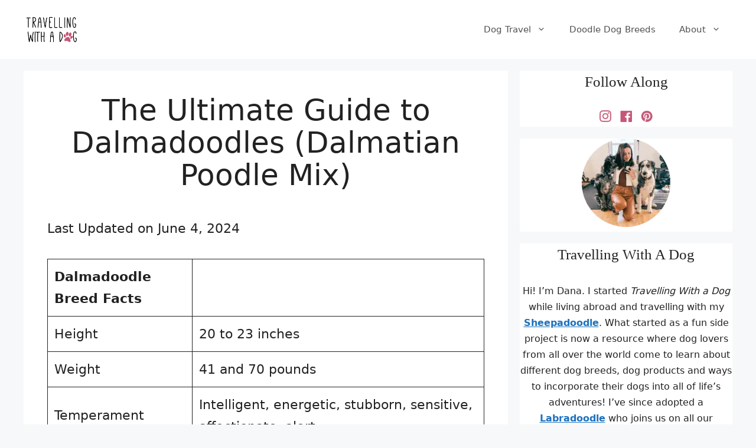

--- FILE ---
content_type: text/html; charset=UTF-8
request_url: https://travellingwithadog.com/dalmadoodle/
body_size: 36020
content:
<!DOCTYPE html>
<html lang="en-US">
<head>
	<meta charset="UTF-8">
	<meta name='robots' content='index, follow, max-image-preview:large, max-snippet:-1, max-video-preview:-1' />
	<style>img:is([sizes="auto" i], [sizes^="auto," i]) { contain-intrinsic-size: 3000px 1500px }</style>
	<meta name="viewport" content="width=device-width, initial-scale=1">
	<!-- This site is optimized with the Yoast SEO plugin v25.5 - https://yoast.com/wordpress/plugins/seo/ -->
	<title>Dalmadoodles + Who Shouldn&#039;t Get This Breed</title>
	<meta name="description" content="Thinking about adding a Dalmadoodle to your family? Here&#039;s everything you need to know including why you might want to reconsider." />
	<link rel="canonical" href="https://travellingwithadog.com/dalmadoodle/" />
	<meta property="og:locale" content="en_US" />
	<meta property="og:type" content="article" />
	<meta property="og:title" content="Dalmadoodles + Who Shouldn&#039;t Get This Breed" />
	<meta property="og:description" content="Thinking about adding a Dalmadoodle to your family? Here&#039;s everything you need to know including why you might want to reconsider." />
	<meta property="og:url" content="https://travellingwithadog.com/dalmadoodle/" />
	<meta property="og:site_name" content="Travelling With A Dog" />
	<meta property="article:author" content="https://www.facebook.com/travellingwithadog" />
	<meta property="article:published_time" content="2021-08-15T19:38:49+00:00" />
	<meta property="article:modified_time" content="2024-06-04T15:51:53+00:00" />
	<meta property="og:image" content="https://travellingwithadog.com/wp-content/uploads/2021/08/dalmadoodle-dog-breed.png" />
	<meta property="og:image:width" content="652" />
	<meta property="og:image:height" content="407" />
	<meta property="og:image:type" content="image/png" />
	<meta name="author" content="Dana" />
	<meta name="twitter:card" content="summary_large_image" />
	<meta name="twitter:label1" content="Written by" />
	<meta name="twitter:data1" content="Dana" />
	<meta name="twitter:label2" content="Est. reading time" />
	<meta name="twitter:data2" content="10 minutes" />
	<script type="application/ld+json" class="yoast-schema-graph">{"@context":"https://schema.org","@graph":[{"@type":"Article","@id":"https://travellingwithadog.com/dalmadoodle/#article","isPartOf":{"@id":"https://travellingwithadog.com/dalmadoodle/"},"author":{"name":"Dana","@id":"https://travellingwithadog.com/#/schema/person/0b6229324f1688beb2d9a78056b8a2a2"},"headline":"The Ultimate Guide to Dalmadoodles (Dalmatian Poodle Mix)","datePublished":"2021-08-15T19:38:49+00:00","dateModified":"2024-06-04T15:51:53+00:00","mainEntityOfPage":{"@id":"https://travellingwithadog.com/dalmadoodle/"},"wordCount":2137,"publisher":{"@id":"https://travellingwithadog.com/#organization"},"image":{"@id":"https://travellingwithadog.com/dalmadoodle/#primaryimage"},"thumbnailUrl":"https://travellingwithadog.com/wp-content/uploads/2021/08/dalmadoodle-dog-breed.png","articleSection":["Dogs","Learn about Doodle breed dogs"],"inLanguage":"en-US"},{"@type":["WebPage","FAQPage"],"@id":"https://travellingwithadog.com/dalmadoodle/","url":"https://travellingwithadog.com/dalmadoodle/","name":"Dalmadoodles + Who Shouldn't Get This Breed","isPartOf":{"@id":"https://travellingwithadog.com/#website"},"primaryImageOfPage":{"@id":"https://travellingwithadog.com/dalmadoodle/#primaryimage"},"image":{"@id":"https://travellingwithadog.com/dalmadoodle/#primaryimage"},"thumbnailUrl":"https://travellingwithadog.com/wp-content/uploads/2021/08/dalmadoodle-dog-breed.png","datePublished":"2021-08-15T19:38:49+00:00","dateModified":"2024-06-04T15:51:53+00:00","description":"Thinking about adding a Dalmadoodle to your family? Here's everything you need to know including why you might want to reconsider.","breadcrumb":{"@id":"https://travellingwithadog.com/dalmadoodle/#breadcrumb"},"mainEntity":[{"@id":"https://travellingwithadog.com/dalmadoodle/#faq-question-1678921150110"},{"@id":"https://travellingwithadog.com/dalmadoodle/#faq-question-1678921158223"},{"@id":"https://travellingwithadog.com/dalmadoodle/#faq-question-1678921173536"}],"inLanguage":"en-US","potentialAction":[{"@type":"ReadAction","target":["https://travellingwithadog.com/dalmadoodle/"]}]},{"@type":"ImageObject","inLanguage":"en-US","@id":"https://travellingwithadog.com/dalmadoodle/#primaryimage","url":"https://travellingwithadog.com/wp-content/uploads/2021/08/dalmadoodle-dog-breed.png","contentUrl":"https://travellingwithadog.com/wp-content/uploads/2021/08/dalmadoodle-dog-breed.png","width":652,"height":407,"caption":"Two dogs sitting with text: Dalmadoodle."},{"@type":"BreadcrumbList","@id":"https://travellingwithadog.com/dalmadoodle/#breadcrumb","itemListElement":[{"@type":"ListItem","position":1,"name":"Home","item":"https://travellingwithadog.com/"},{"@type":"ListItem","position":2,"name":"The Ultimate Guide to Dalmadoodles (Dalmatian Poodle Mix)"}]},{"@type":"WebSite","@id":"https://travellingwithadog.com/#website","url":"https://travellingwithadog.com/","name":"Travelling With A Dog","description":"Your Resource For All Things Dogs &amp; Travel","publisher":{"@id":"https://travellingwithadog.com/#organization"},"potentialAction":[{"@type":"SearchAction","target":{"@type":"EntryPoint","urlTemplate":"https://travellingwithadog.com/?s={search_term_string}"},"query-input":{"@type":"PropertyValueSpecification","valueRequired":true,"valueName":"search_term_string"}}],"inLanguage":"en-US"},{"@type":"Organization","@id":"https://travellingwithadog.com/#organization","name":"Travelling With A Dog","url":"https://travellingwithadog.com/","logo":{"@type":"ImageObject","inLanguage":"en-US","@id":"https://travellingwithadog.com/#/schema/logo/image/","url":"https://travellingwithadog.com/wp-content/uploads/2018/01/cropped-travelling-with-a-dog-logo.png","contentUrl":"https://travellingwithadog.com/wp-content/uploads/2018/01/cropped-travelling-with-a-dog-logo.png","width":398,"height":206,"caption":"Travelling With A Dog"},"image":{"@id":"https://travellingwithadog.com/#/schema/logo/image/"}},{"@type":"Person","@id":"https://travellingwithadog.com/#/schema/person/0b6229324f1688beb2d9a78056b8a2a2","name":"Dana","description":"About the Author: Dana owns a Sheepadoodle and a rescue merle Labradoodle. Her first dog growing up was a white Toy Poodle and she's loved dogs ever since. She has years of experience fostering dogs and has helped find homes for a variety of different breeds, both large and small! After seeing so many dogs end up unwanted and in shelters, she began blogging about different dog breeds (specifically Doodle dogs, since that's what she knows best) to help people make informed choices when adding a new member to their family. When Dana's not brushing her Doodles' hair (it takes a lot of time for two!) you can find her playing nose work games and fetch with her two amazing pups. Learn more about her here.","sameAs":["https://www.facebook.com/travellingwithadog"],"url":"https://travellingwithadog.com/author/travellingwithadog/"},{"@type":"Question","@id":"https://travellingwithadog.com/dalmadoodle/#faq-question-1678921150110","position":1,"url":"https://travellingwithadog.com/dalmadoodle/#faq-question-1678921150110","name":"Are Dalmadoodles recognized by the American Kennel Club?","answerCount":1,"acceptedAnswer":{"@type":"Answer","text":"Dalmadoodles are not recognized by the AKC. Currently, the AKC only recognizes purebred dogs and not does recognize designer dogs like the Dalmadoodle. They are, however, recognized by the <a href=\"http://www.achclub.com/\" target=\"_blank\" rel=\"noreferrer noopener\">American Canine Hybrid Club</a>.","inLanguage":"en-US"},"inLanguage":"en-US"},{"@type":"Question","@id":"https://travellingwithadog.com/dalmadoodle/#faq-question-1678921158223","position":2,"url":"https://travellingwithadog.com/dalmadoodle/#faq-question-1678921158223","name":"What personality traits does the Dalmadoodle have?","answerCount":1,"acceptedAnswer":{"@type":"Answer","text":"Like their parent breeds (the Poodle and the Dalmatian), Dalmadoodles are smart, loyal, and protective. They need lots of exercise and are active dogs.","inLanguage":"en-US"},"inLanguage":"en-US"},{"@type":"Question","@id":"https://travellingwithadog.com/dalmadoodle/#faq-question-1678921173536","position":3,"url":"https://travellingwithadog.com/dalmadoodle/#faq-question-1678921173536","name":"Does the Dalmadoodle require lots of grooming?","answerCount":1,"acceptedAnswer":{"@type":"Answer","text":"Yes, they do. You will need to brush your Dalmadoodle daily and take them to the groomers every 6-8 weeks to keep their coats healthy and tangle-free.","inLanguage":"en-US"},"inLanguage":"en-US"}]}</script>
	<!-- / Yoast SEO plugin. -->


<link rel='dns-prefetch' href='//scripts.mediavine.com' />
<link rel='dns-prefetch' href='//maxcdn.bootstrapcdn.com' />

<link rel="alternate" type="application/rss+xml" title="Travelling With A Dog &raquo; Feed" href="https://travellingwithadog.com/feed/" />
<link rel="alternate" type="application/rss+xml" title="Travelling With A Dog &raquo; Comments Feed" href="https://travellingwithadog.com/comments/feed/" />
<link rel="alternate" type="application/rss+xml" title="Travelling With A Dog &raquo; Stories Feed" href="https://travellingwithadog.com/web-stories/feed/"><style id='wp-emoji-styles-inline-css'>

	img.wp-smiley, img.emoji {
		display: inline !important;
		border: none !important;
		box-shadow: none !important;
		height: 1em !important;
		width: 1em !important;
		margin: 0 0.07em !important;
		vertical-align: -0.1em !important;
		background: none !important;
		padding: 0 !important;
	}
</style>
<link rel='stylesheet' id='wp-block-library-css' href='https://travellingwithadog.com/wp-includes/css/dist/block-library/style.min.css?ver=6.8.2' media='all' />
<style id='classic-theme-styles-inline-css'>
/*! This file is auto-generated */
.wp-block-button__link{color:#fff;background-color:#32373c;border-radius:9999px;box-shadow:none;text-decoration:none;padding:calc(.667em + 2px) calc(1.333em + 2px);font-size:1.125em}.wp-block-file__button{background:#32373c;color:#fff;text-decoration:none}
</style>
<style id='global-styles-inline-css'>
:root{--wp--preset--aspect-ratio--square: 1;--wp--preset--aspect-ratio--4-3: 4/3;--wp--preset--aspect-ratio--3-4: 3/4;--wp--preset--aspect-ratio--3-2: 3/2;--wp--preset--aspect-ratio--2-3: 2/3;--wp--preset--aspect-ratio--16-9: 16/9;--wp--preset--aspect-ratio--9-16: 9/16;--wp--preset--color--black: #000000;--wp--preset--color--cyan-bluish-gray: #abb8c3;--wp--preset--color--white: #ffffff;--wp--preset--color--pale-pink: #f78da7;--wp--preset--color--vivid-red: #cf2e2e;--wp--preset--color--luminous-vivid-orange: #ff6900;--wp--preset--color--luminous-vivid-amber: #fcb900;--wp--preset--color--light-green-cyan: #7bdcb5;--wp--preset--color--vivid-green-cyan: #00d084;--wp--preset--color--pale-cyan-blue: #8ed1fc;--wp--preset--color--vivid-cyan-blue: #0693e3;--wp--preset--color--vivid-purple: #9b51e0;--wp--preset--color--contrast: var(--contrast);--wp--preset--color--contrast-2: var(--contrast-2);--wp--preset--color--contrast-3: var(--contrast-3);--wp--preset--color--base: var(--base);--wp--preset--color--base-2: var(--base-2);--wp--preset--color--base-3: var(--base-3);--wp--preset--color--accent: var(--accent);--wp--preset--gradient--vivid-cyan-blue-to-vivid-purple: linear-gradient(135deg,rgba(6,147,227,1) 0%,rgb(155,81,224) 100%);--wp--preset--gradient--light-green-cyan-to-vivid-green-cyan: linear-gradient(135deg,rgb(122,220,180) 0%,rgb(0,208,130) 100%);--wp--preset--gradient--luminous-vivid-amber-to-luminous-vivid-orange: linear-gradient(135deg,rgba(252,185,0,1) 0%,rgba(255,105,0,1) 100%);--wp--preset--gradient--luminous-vivid-orange-to-vivid-red: linear-gradient(135deg,rgba(255,105,0,1) 0%,rgb(207,46,46) 100%);--wp--preset--gradient--very-light-gray-to-cyan-bluish-gray: linear-gradient(135deg,rgb(238,238,238) 0%,rgb(169,184,195) 100%);--wp--preset--gradient--cool-to-warm-spectrum: linear-gradient(135deg,rgb(74,234,220) 0%,rgb(151,120,209) 20%,rgb(207,42,186) 40%,rgb(238,44,130) 60%,rgb(251,105,98) 80%,rgb(254,248,76) 100%);--wp--preset--gradient--blush-light-purple: linear-gradient(135deg,rgb(255,206,236) 0%,rgb(152,150,240) 100%);--wp--preset--gradient--blush-bordeaux: linear-gradient(135deg,rgb(254,205,165) 0%,rgb(254,45,45) 50%,rgb(107,0,62) 100%);--wp--preset--gradient--luminous-dusk: linear-gradient(135deg,rgb(255,203,112) 0%,rgb(199,81,192) 50%,rgb(65,88,208) 100%);--wp--preset--gradient--pale-ocean: linear-gradient(135deg,rgb(255,245,203) 0%,rgb(182,227,212) 50%,rgb(51,167,181) 100%);--wp--preset--gradient--electric-grass: linear-gradient(135deg,rgb(202,248,128) 0%,rgb(113,206,126) 100%);--wp--preset--gradient--midnight: linear-gradient(135deg,rgb(2,3,129) 0%,rgb(40,116,252) 100%);--wp--preset--font-size--small: 13px;--wp--preset--font-size--medium: 20px;--wp--preset--font-size--large: 36px;--wp--preset--font-size--x-large: 42px;--wp--preset--spacing--20: 0.44rem;--wp--preset--spacing--30: 0.67rem;--wp--preset--spacing--40: 1rem;--wp--preset--spacing--50: 1.5rem;--wp--preset--spacing--60: 2.25rem;--wp--preset--spacing--70: 3.38rem;--wp--preset--spacing--80: 5.06rem;--wp--preset--shadow--natural: 6px 6px 9px rgba(0, 0, 0, 0.2);--wp--preset--shadow--deep: 12px 12px 50px rgba(0, 0, 0, 0.4);--wp--preset--shadow--sharp: 6px 6px 0px rgba(0, 0, 0, 0.2);--wp--preset--shadow--outlined: 6px 6px 0px -3px rgba(255, 255, 255, 1), 6px 6px rgba(0, 0, 0, 1);--wp--preset--shadow--crisp: 6px 6px 0px rgba(0, 0, 0, 1);}:where(.is-layout-flex){gap: 0.5em;}:where(.is-layout-grid){gap: 0.5em;}body .is-layout-flex{display: flex;}.is-layout-flex{flex-wrap: wrap;align-items: center;}.is-layout-flex > :is(*, div){margin: 0;}body .is-layout-grid{display: grid;}.is-layout-grid > :is(*, div){margin: 0;}:where(.wp-block-columns.is-layout-flex){gap: 2em;}:where(.wp-block-columns.is-layout-grid){gap: 2em;}:where(.wp-block-post-template.is-layout-flex){gap: 1.25em;}:where(.wp-block-post-template.is-layout-grid){gap: 1.25em;}.has-black-color{color: var(--wp--preset--color--black) !important;}.has-cyan-bluish-gray-color{color: var(--wp--preset--color--cyan-bluish-gray) !important;}.has-white-color{color: var(--wp--preset--color--white) !important;}.has-pale-pink-color{color: var(--wp--preset--color--pale-pink) !important;}.has-vivid-red-color{color: var(--wp--preset--color--vivid-red) !important;}.has-luminous-vivid-orange-color{color: var(--wp--preset--color--luminous-vivid-orange) !important;}.has-luminous-vivid-amber-color{color: var(--wp--preset--color--luminous-vivid-amber) !important;}.has-light-green-cyan-color{color: var(--wp--preset--color--light-green-cyan) !important;}.has-vivid-green-cyan-color{color: var(--wp--preset--color--vivid-green-cyan) !important;}.has-pale-cyan-blue-color{color: var(--wp--preset--color--pale-cyan-blue) !important;}.has-vivid-cyan-blue-color{color: var(--wp--preset--color--vivid-cyan-blue) !important;}.has-vivid-purple-color{color: var(--wp--preset--color--vivid-purple) !important;}.has-black-background-color{background-color: var(--wp--preset--color--black) !important;}.has-cyan-bluish-gray-background-color{background-color: var(--wp--preset--color--cyan-bluish-gray) !important;}.has-white-background-color{background-color: var(--wp--preset--color--white) !important;}.has-pale-pink-background-color{background-color: var(--wp--preset--color--pale-pink) !important;}.has-vivid-red-background-color{background-color: var(--wp--preset--color--vivid-red) !important;}.has-luminous-vivid-orange-background-color{background-color: var(--wp--preset--color--luminous-vivid-orange) !important;}.has-luminous-vivid-amber-background-color{background-color: var(--wp--preset--color--luminous-vivid-amber) !important;}.has-light-green-cyan-background-color{background-color: var(--wp--preset--color--light-green-cyan) !important;}.has-vivid-green-cyan-background-color{background-color: var(--wp--preset--color--vivid-green-cyan) !important;}.has-pale-cyan-blue-background-color{background-color: var(--wp--preset--color--pale-cyan-blue) !important;}.has-vivid-cyan-blue-background-color{background-color: var(--wp--preset--color--vivid-cyan-blue) !important;}.has-vivid-purple-background-color{background-color: var(--wp--preset--color--vivid-purple) !important;}.has-black-border-color{border-color: var(--wp--preset--color--black) !important;}.has-cyan-bluish-gray-border-color{border-color: var(--wp--preset--color--cyan-bluish-gray) !important;}.has-white-border-color{border-color: var(--wp--preset--color--white) !important;}.has-pale-pink-border-color{border-color: var(--wp--preset--color--pale-pink) !important;}.has-vivid-red-border-color{border-color: var(--wp--preset--color--vivid-red) !important;}.has-luminous-vivid-orange-border-color{border-color: var(--wp--preset--color--luminous-vivid-orange) !important;}.has-luminous-vivid-amber-border-color{border-color: var(--wp--preset--color--luminous-vivid-amber) !important;}.has-light-green-cyan-border-color{border-color: var(--wp--preset--color--light-green-cyan) !important;}.has-vivid-green-cyan-border-color{border-color: var(--wp--preset--color--vivid-green-cyan) !important;}.has-pale-cyan-blue-border-color{border-color: var(--wp--preset--color--pale-cyan-blue) !important;}.has-vivid-cyan-blue-border-color{border-color: var(--wp--preset--color--vivid-cyan-blue) !important;}.has-vivid-purple-border-color{border-color: var(--wp--preset--color--vivid-purple) !important;}.has-vivid-cyan-blue-to-vivid-purple-gradient-background{background: var(--wp--preset--gradient--vivid-cyan-blue-to-vivid-purple) !important;}.has-light-green-cyan-to-vivid-green-cyan-gradient-background{background: var(--wp--preset--gradient--light-green-cyan-to-vivid-green-cyan) !important;}.has-luminous-vivid-amber-to-luminous-vivid-orange-gradient-background{background: var(--wp--preset--gradient--luminous-vivid-amber-to-luminous-vivid-orange) !important;}.has-luminous-vivid-orange-to-vivid-red-gradient-background{background: var(--wp--preset--gradient--luminous-vivid-orange-to-vivid-red) !important;}.has-very-light-gray-to-cyan-bluish-gray-gradient-background{background: var(--wp--preset--gradient--very-light-gray-to-cyan-bluish-gray) !important;}.has-cool-to-warm-spectrum-gradient-background{background: var(--wp--preset--gradient--cool-to-warm-spectrum) !important;}.has-blush-light-purple-gradient-background{background: var(--wp--preset--gradient--blush-light-purple) !important;}.has-blush-bordeaux-gradient-background{background: var(--wp--preset--gradient--blush-bordeaux) !important;}.has-luminous-dusk-gradient-background{background: var(--wp--preset--gradient--luminous-dusk) !important;}.has-pale-ocean-gradient-background{background: var(--wp--preset--gradient--pale-ocean) !important;}.has-electric-grass-gradient-background{background: var(--wp--preset--gradient--electric-grass) !important;}.has-midnight-gradient-background{background: var(--wp--preset--gradient--midnight) !important;}.has-small-font-size{font-size: var(--wp--preset--font-size--small) !important;}.has-medium-font-size{font-size: var(--wp--preset--font-size--medium) !important;}.has-large-font-size{font-size: var(--wp--preset--font-size--large) !important;}.has-x-large-font-size{font-size: var(--wp--preset--font-size--x-large) !important;}
:where(.wp-block-post-template.is-layout-flex){gap: 1.25em;}:where(.wp-block-post-template.is-layout-grid){gap: 1.25em;}
:where(.wp-block-columns.is-layout-flex){gap: 2em;}:where(.wp-block-columns.is-layout-grid){gap: 2em;}
:root :where(.wp-block-pullquote){font-size: 1.5em;line-height: 1.6;}
</style>
<link data-minify="1" rel='stylesheet' id='rs-plugin-settings-css' href='https://travellingwithadog.com/wp-content/cache/min/1/wp-content/plugins/revslider/public/assets/css/rs6.css?ver=1680543548' media='all' />
<style id='rs-plugin-settings-inline-css'>
#rs-demo-id {}
</style>
<link rel='stylesheet' id='ez-toc-css' href='https://travellingwithadog.com/wp-content/plugins/easy-table-of-contents/assets/css/screen.min.css?ver=2.0.75' media='all' />
<style id='ez-toc-inline-css'>
div#ez-toc-container .ez-toc-title {font-size: 120%;}div#ez-toc-container .ez-toc-title {font-weight: 500;}div#ez-toc-container ul li , div#ez-toc-container ul li a {font-size: 95%;}div#ez-toc-container ul li , div#ez-toc-container ul li a {font-weight: 500;}div#ez-toc-container nav ul ul li {font-size: 90%;}div#ez-toc-container {background: #fff;border: 1px solid #ddd;}div#ez-toc-container p.ez-toc-title , #ez-toc-container .ez_toc_custom_title_icon , #ez-toc-container .ez_toc_custom_toc_icon {color: #999;}div#ez-toc-container ul.ez-toc-list a {color: #658290;}div#ez-toc-container ul.ez-toc-list a:hover {color: #41a4a9;}div#ez-toc-container ul.ez-toc-list a:visited {color: #000000;}
.ez-toc-container-direction {direction: ltr;}.ez-toc-counter ul {direction: ltr;counter-reset: item ;}.ez-toc-counter nav ul li a::before {content: counter(item, numeric) '. ';margin-right: .2em; counter-increment: item;flex-grow: 0;flex-shrink: 0;float: left; }.ez-toc-widget-direction {direction: ltr;}.ez-toc-widget-container ul {direction: ltr;counter-reset: item ;}.ez-toc-widget-container nav ul li a::before {content: counter(item, numeric) '. ';margin-right: .2em; counter-increment: item;flex-grow: 0;flex-shrink: 0;float: left; }
</style>
<link data-minify="1" rel='stylesheet' id='font-awesome-css' href='https://travellingwithadog.com/wp-content/cache/min/1/font-awesome/4.2.0/css/font-awesome.min.css?ver=1680543548' media='all' />
<link rel='stylesheet' id='generate-widget-areas-css' href='https://travellingwithadog.com/wp-content/themes/generatepress/assets/css/components/widget-areas.min.css?ver=3.3.0' media='all' />
<link rel='stylesheet' id='generate-style-css' href='https://travellingwithadog.com/wp-content/themes/generatepress/assets/css/main.min.css?ver=3.3.0' media='all' />
<style id='generate-style-inline-css'>
body{background-color:#f7f8f9;color:#222222;}a{color:#1e73be;}a:hover, a:focus, a:active{color:#000000;}.wp-block-group__inner-container{max-width:1200px;margin-left:auto;margin-right:auto;}.site-header .header-image{width:100px;}:root{--contrast:#222222;--contrast-2:#575760;--contrast-3:#b2b2be;--base:#f0f0f0;--base-2:#f7f8f9;--base-3:#ffffff;--accent:#1e73be;}:root .has-contrast-color{color:var(--contrast);}:root .has-contrast-background-color{background-color:var(--contrast);}:root .has-contrast-2-color{color:var(--contrast-2);}:root .has-contrast-2-background-color{background-color:var(--contrast-2);}:root .has-contrast-3-color{color:var(--contrast-3);}:root .has-contrast-3-background-color{background-color:var(--contrast-3);}:root .has-base-color{color:var(--base);}:root .has-base-background-color{background-color:var(--base);}:root .has-base-2-color{color:var(--base-2);}:root .has-base-2-background-color{background-color:var(--base-2);}:root .has-base-3-color{color:var(--base-3);}:root .has-base-3-background-color{background-color:var(--base-3);}:root .has-accent-color{color:var(--accent);}:root .has-accent-background-color{background-color:var(--accent);}body, button, input, select, textarea{font-family:-apple-system, system-ui, BlinkMacSystemFont, "Segoe UI", Helvetica, Arial, sans-serif, "Apple Color Emoji", "Segoe UI Emoji", "Segoe UI Symbol";font-size:22px;}body{line-height:1.7;}.entry-content > [class*="wp-block-"]:not(:last-child):not(.wp-block-heading){margin-bottom:1.5em;}.main-navigation .main-nav ul ul li a{font-size:14px;}.sidebar .widget, .footer-widgets .widget{font-size:17px;}h1{font-size:34px;}h2{font-size:30px;}h3{font-weight:bold;font-size:27px;}@media (max-width:768px){h1{font-size:30px;}h2{font-size:27px;}h3{font-size:24px;}h4{font-size:22px;}h5{font-size:19px;}}.top-bar{background-color:#636363;color:#ffffff;}.top-bar a{color:#ffffff;}.top-bar a:hover{color:#303030;}.site-header{background-color:#ffffff;}.main-title a,.main-title a:hover{color:#222222;}.site-description{color:#757575;}.mobile-menu-control-wrapper .menu-toggle,.mobile-menu-control-wrapper .menu-toggle:hover,.mobile-menu-control-wrapper .menu-toggle:focus,.has-inline-mobile-toggle #site-navigation.toggled{background-color:rgba(0, 0, 0, 0.02);}.main-navigation,.main-navigation ul ul{background-color:#ffffff;}.main-navigation .main-nav ul li a, .main-navigation .menu-toggle, .main-navigation .menu-bar-items{color:#515151;}.main-navigation .main-nav ul li:not([class*="current-menu-"]):hover > a, .main-navigation .main-nav ul li:not([class*="current-menu-"]):focus > a, .main-navigation .main-nav ul li.sfHover:not([class*="current-menu-"]) > a, .main-navigation .menu-bar-item:hover > a, .main-navigation .menu-bar-item.sfHover > a{color:#7a8896;background-color:#ffffff;}button.menu-toggle:hover,button.menu-toggle:focus{color:#515151;}.main-navigation .main-nav ul li[class*="current-menu-"] > a{color:#7a8896;background-color:#ffffff;}.navigation-search input[type="search"],.navigation-search input[type="search"]:active, .navigation-search input[type="search"]:focus, .main-navigation .main-nav ul li.search-item.active > a, .main-navigation .menu-bar-items .search-item.active > a{color:#7a8896;background-color:#ffffff;}.main-navigation ul ul{background-color:#eaeaea;}.main-navigation .main-nav ul ul li a{color:#515151;}.main-navigation .main-nav ul ul li:not([class*="current-menu-"]):hover > a,.main-navigation .main-nav ul ul li:not([class*="current-menu-"]):focus > a, .main-navigation .main-nav ul ul li.sfHover:not([class*="current-menu-"]) > a{color:#7a8896;background-color:#eaeaea;}.main-navigation .main-nav ul ul li[class*="current-menu-"] > a{color:#7a8896;background-color:#eaeaea;}.separate-containers .inside-article, .separate-containers .comments-area, .separate-containers .page-header, .one-container .container, .separate-containers .paging-navigation, .inside-page-header{background-color:#ffffff;}.entry-title a{color:#222222;}.entry-title a:hover{color:#55555e;}.entry-meta{color:#595959;}.sidebar .widget{background-color:#ffffff;}.footer-widgets{background-color:#ffffff;}.footer-widgets .widget-title{color:#000000;}.site-info{color:#ffffff;background-color:#55555e;}.site-info a{color:#ffffff;}.site-info a:hover{color:#d3d3d3;}.footer-bar .widget_nav_menu .current-menu-item a{color:#d3d3d3;}input[type="text"],input[type="email"],input[type="url"],input[type="password"],input[type="search"],input[type="tel"],input[type="number"],textarea,select{color:#666666;background-color:#fafafa;border-color:#cccccc;}input[type="text"]:focus,input[type="email"]:focus,input[type="url"]:focus,input[type="password"]:focus,input[type="search"]:focus,input[type="tel"]:focus,input[type="number"]:focus,textarea:focus,select:focus{color:#666666;background-color:#ffffff;border-color:#bfbfbf;}button,html input[type="button"],input[type="reset"],input[type="submit"],a.button,a.wp-block-button__link:not(.has-background){color:#ffffff;background-color:#55555e;}button:hover,html input[type="button"]:hover,input[type="reset"]:hover,input[type="submit"]:hover,a.button:hover,button:focus,html input[type="button"]:focus,input[type="reset"]:focus,input[type="submit"]:focus,a.button:focus,a.wp-block-button__link:not(.has-background):active,a.wp-block-button__link:not(.has-background):focus,a.wp-block-button__link:not(.has-background):hover{color:#ffffff;background-color:#3f4047;}a.generate-back-to-top{background-color:rgba( 0,0,0,0.4 );color:#ffffff;}a.generate-back-to-top:hover,a.generate-back-to-top:focus{background-color:rgba( 0,0,0,0.6 );color:#ffffff;}:root{--gp-search-modal-bg-color:var(--base-3);--gp-search-modal-text-color:var(--contrast);--gp-search-modal-overlay-bg-color:rgba(0,0,0,0.2);}@media (max-width:768px){.main-navigation .menu-bar-item:hover > a, .main-navigation .menu-bar-item.sfHover > a{background:none;color:#515151;}}.inside-top-bar.grid-container{max-width:1280px;}.inside-header.grid-container{max-width:1280px;}.site-main .wp-block-group__inner-container{padding:40px;}.separate-containers .paging-navigation{padding-top:20px;padding-bottom:20px;}.entry-content .alignwide, body:not(.no-sidebar) .entry-content .alignfull{margin-left:-40px;width:calc(100% + 80px);max-width:calc(100% + 80px);}.rtl .menu-item-has-children .dropdown-menu-toggle{padding-left:20px;}.rtl .main-navigation .main-nav ul li.menu-item-has-children > a{padding-right:20px;}.footer-widgets-container.grid-container{max-width:1280px;}.inside-site-info.grid-container{max-width:1280px;}@media (max-width:768px){.separate-containers .inside-article, .separate-containers .comments-area, .separate-containers .page-header, .separate-containers .paging-navigation, .one-container .site-content, .inside-page-header{padding:30px;}.site-main .wp-block-group__inner-container{padding:30px;}.inside-top-bar{padding-right:30px;padding-left:30px;}.inside-header{padding-right:30px;padding-left:30px;}.widget-area .widget{padding-top:30px;padding-right:30px;padding-bottom:30px;padding-left:30px;}.footer-widgets-container{padding-top:30px;padding-right:30px;padding-bottom:30px;padding-left:30px;}.inside-site-info{padding-right:30px;padding-left:30px;}.entry-content .alignwide, body:not(.no-sidebar) .entry-content .alignfull{margin-left:-30px;width:calc(100% + 60px);max-width:calc(100% + 60px);}.one-container .site-main .paging-navigation{margin-bottom:20px;}}/* End cached CSS */.is-right-sidebar{width:30%;}.is-left-sidebar{width:30%;}.site-content .content-area{width:70%;}@media (max-width:768px){.main-navigation .menu-toggle,.sidebar-nav-mobile:not(#sticky-placeholder){display:block;}.main-navigation ul,.gen-sidebar-nav,.main-navigation:not(.slideout-navigation):not(.toggled) .main-nav > ul,.has-inline-mobile-toggle #site-navigation .inside-navigation > *:not(.navigation-search):not(.main-nav){display:none;}.nav-align-right .inside-navigation,.nav-align-center .inside-navigation{justify-content:space-between;}.has-inline-mobile-toggle .mobile-menu-control-wrapper{display:flex;flex-wrap:wrap;}.has-inline-mobile-toggle .inside-header{flex-direction:row;text-align:left;flex-wrap:wrap;}.has-inline-mobile-toggle .header-widget,.has-inline-mobile-toggle #site-navigation{flex-basis:100%;}.nav-float-left .has-inline-mobile-toggle #site-navigation{order:10;}}
</style>
<link rel='stylesheet' id='generate-child-css' href='https://travellingwithadog.com/wp-content/themes/generatepress_child/style.css?ver=1619753769' media='all' />
<link data-minify="1" rel='stylesheet' id='aawp-css' href='https://travellingwithadog.com/wp-content/cache/min/1/wp-content/plugins/aawp/assets/dist/css/main.css?ver=1680543548' media='all' />
<script async="async" fetchpriority="high" data-noptimize="1" data-cfasync="false" src="https://scripts.mediavine.com/tags/travelling-with-a-dog.js?ver=6.8.2" id="mv-script-wrapper-js"></script>
<script id="jquery-core-js-extra">
var slide_in = {"demo_dir":"https:\/\/travellingwithadog.com\/wp-content\/plugins\/convertplug\/modules\/slide_in\/assets\/demos"};
</script>
<script src="https://travellingwithadog.com/wp-includes/js/jquery/jquery.min.js?ver=3.7.1" id="jquery-core-js" data-rocket-defer defer></script>
<script src="https://travellingwithadog.com/wp-includes/js/jquery/jquery-migrate.min.js?ver=3.4.1" id="jquery-migrate-js" data-rocket-defer defer></script>
<script src="https://travellingwithadog.com/wp-content/plugins/revslider/public/assets/js/rbtools.min.js?ver=6.4.4" id="tp-tools-js" data-rocket-defer defer></script>
<script src="https://travellingwithadog.com/wp-content/plugins/revslider/public/assets/js/rs6.min.js?ver=6.4.6" id="revmin-js" data-rocket-defer defer></script>
<link rel="https://api.w.org/" href="https://travellingwithadog.com/wp-json/" /><link rel="alternate" title="JSON" type="application/json" href="https://travellingwithadog.com/wp-json/wp/v2/posts/72209" /><link rel="EditURI" type="application/rsd+xml" title="RSD" href="https://travellingwithadog.com/xmlrpc.php?rsd" />
<meta name="generator" content="WordPress 6.8.2" />
<link rel='shortlink' href='https://travellingwithadog.com/?p=72209' />
<link rel="alternate" title="oEmbed (JSON)" type="application/json+oembed" href="https://travellingwithadog.com/wp-json/oembed/1.0/embed?url=https%3A%2F%2Ftravellingwithadog.com%2Fdalmadoodle%2F" />
<link rel="alternate" title="oEmbed (XML)" type="text/xml+oembed" href="https://travellingwithadog.com/wp-json/oembed/1.0/embed?url=https%3A%2F%2Ftravellingwithadog.com%2Fdalmadoodle%2F&#038;format=xml" />
<style type="text/css">.aawp .aawp-tb__row--highlight{background-color:#256aaf;}.aawp .aawp-tb__row--highlight{color:#256aaf;}.aawp .aawp-tb__row--highlight a{color:#256aaf;}</style>
<!--BEGIN: TRACKING CODE MANAGER (v2.5.0) BY INTELLYWP.COM IN HEAD//-->
<!-- Pinterest Tag -->
<script>
!function(e){if(!window.pintrk){window.pintrk = function () {
window.pintrk.queue.push(Array.prototype.slice.call(arguments))};var
  n=window.pintrk;n.queue=[],n.version="3.0";var
  t=document.createElement("script");t.async=!0,t.src=e;var
  r=document.getElementsByTagName("script")[0];
  r.parentNode.insertBefore(t,r)}}("https://s.pinimg.com/ct/core.js");
pintrk('load', '2612825190553', {em: ''});
pintrk('page');
</script>
<noscript>
<img height="1" width="1" style="display:none;" alt=""
  src="https://ct.pinterest.com/v3/?event=init&tid=2612825190553&pd[em]=&noscript=1" />
</noscript>
<!-- end Pinterest Tag -->
<!--END: https://wordpress.org/plugins/tracking-code-manager IN HEAD//-->
<script>
 (function(i,s,o,g,r,a,m){i['GoogleAnalyticsObject']=r;i[r]=i[r]||function(){
 (i[r].q=i[r].q||[]).push(arguments)},i[r].l=1*new Date();a=s.createElement(o),
 m=s.getElementsByTagName(o)[0];a.async=1;a.src=g;m.parentNode.insertBefore(a,m)
 })(window,document,'script','https://www.google-analytics.com/analytics.js','ga');

 ga('create', 'UA-112484033-1', 'auto');
 ga('send', 'pageview');
 setTimeout("ga('send','event','adjusted bounce rate','30 seconds')",30000);
</script>

<meta name="generator" content="Powered by Slider Revolution 6.4.6 - responsive, Mobile-Friendly Slider Plugin for WordPress with comfortable drag and drop interface." />
<style type="text/css">.saboxplugin-wrap{-webkit-box-sizing:border-box;-moz-box-sizing:border-box;-ms-box-sizing:border-box;box-sizing:border-box;border:1px solid #eee;width:100%;clear:both;display:block;overflow:hidden;word-wrap:break-word;position:relative}.saboxplugin-wrap .saboxplugin-gravatar{float:left;padding:0 20px 20px 20px}.saboxplugin-wrap .saboxplugin-gravatar img{max-width:100px;height:auto;border-radius:0;}.saboxplugin-wrap .saboxplugin-authorname{font-size:18px;line-height:1;margin:20px 0 0 20px;display:block}.saboxplugin-wrap .saboxplugin-authorname a{text-decoration:none}.saboxplugin-wrap .saboxplugin-authorname a:focus{outline:0}.saboxplugin-wrap .saboxplugin-desc{display:block;margin:5px 20px}.saboxplugin-wrap .saboxplugin-desc a{text-decoration:underline}.saboxplugin-wrap .saboxplugin-desc p{margin:5px 0 12px}.saboxplugin-wrap .saboxplugin-web{margin:0 20px 15px;text-align:left}.saboxplugin-wrap .sab-web-position{text-align:right}.saboxplugin-wrap .saboxplugin-web a{color:#ccc;text-decoration:none}.saboxplugin-wrap .saboxplugin-socials{position:relative;display:block;background:#fcfcfc;padding:5px;border-top:1px solid #eee}.saboxplugin-wrap .saboxplugin-socials a svg{width:20px;height:20px}.saboxplugin-wrap .saboxplugin-socials a svg .st2{fill:#fff; transform-origin:center center;}.saboxplugin-wrap .saboxplugin-socials a svg .st1{fill:rgba(0,0,0,.3)}.saboxplugin-wrap .saboxplugin-socials a:hover{opacity:.8;-webkit-transition:opacity .4s;-moz-transition:opacity .4s;-o-transition:opacity .4s;transition:opacity .4s;box-shadow:none!important;-webkit-box-shadow:none!important}.saboxplugin-wrap .saboxplugin-socials .saboxplugin-icon-color{box-shadow:none;padding:0;border:0;-webkit-transition:opacity .4s;-moz-transition:opacity .4s;-o-transition:opacity .4s;transition:opacity .4s;display:inline-block;color:#fff;font-size:0;text-decoration:inherit;margin:5px;-webkit-border-radius:0;-moz-border-radius:0;-ms-border-radius:0;-o-border-radius:0;border-radius:0;overflow:hidden}.saboxplugin-wrap .saboxplugin-socials .saboxplugin-icon-grey{text-decoration:inherit;box-shadow:none;position:relative;display:-moz-inline-stack;display:inline-block;vertical-align:middle;zoom:1;margin:10px 5px;color:#444;fill:#444}.clearfix:after,.clearfix:before{content:' ';display:table;line-height:0;clear:both}.ie7 .clearfix{zoom:1}.saboxplugin-socials.sabox-colored .saboxplugin-icon-color .sab-twitch{border-color:#38245c}.saboxplugin-socials.sabox-colored .saboxplugin-icon-color .sab-addthis{border-color:#e91c00}.saboxplugin-socials.sabox-colored .saboxplugin-icon-color .sab-behance{border-color:#003eb0}.saboxplugin-socials.sabox-colored .saboxplugin-icon-color .sab-delicious{border-color:#06c}.saboxplugin-socials.sabox-colored .saboxplugin-icon-color .sab-deviantart{border-color:#036824}.saboxplugin-socials.sabox-colored .saboxplugin-icon-color .sab-digg{border-color:#00327c}.saboxplugin-socials.sabox-colored .saboxplugin-icon-color .sab-dribbble{border-color:#ba1655}.saboxplugin-socials.sabox-colored .saboxplugin-icon-color .sab-facebook{border-color:#1e2e4f}.saboxplugin-socials.sabox-colored .saboxplugin-icon-color .sab-flickr{border-color:#003576}.saboxplugin-socials.sabox-colored .saboxplugin-icon-color .sab-github{border-color:#264874}.saboxplugin-socials.sabox-colored .saboxplugin-icon-color .sab-google{border-color:#0b51c5}.saboxplugin-socials.sabox-colored .saboxplugin-icon-color .sab-googleplus{border-color:#96271a}.saboxplugin-socials.sabox-colored .saboxplugin-icon-color .sab-html5{border-color:#902e13}.saboxplugin-socials.sabox-colored .saboxplugin-icon-color .sab-instagram{border-color:#1630aa}.saboxplugin-socials.sabox-colored .saboxplugin-icon-color .sab-linkedin{border-color:#00344f}.saboxplugin-socials.sabox-colored .saboxplugin-icon-color .sab-pinterest{border-color:#5b040e}.saboxplugin-socials.sabox-colored .saboxplugin-icon-color .sab-reddit{border-color:#992900}.saboxplugin-socials.sabox-colored .saboxplugin-icon-color .sab-rss{border-color:#a43b0a}.saboxplugin-socials.sabox-colored .saboxplugin-icon-color .sab-sharethis{border-color:#5d8420}.saboxplugin-socials.sabox-colored .saboxplugin-icon-color .sab-skype{border-color:#00658a}.saboxplugin-socials.sabox-colored .saboxplugin-icon-color .sab-soundcloud{border-color:#995200}.saboxplugin-socials.sabox-colored .saboxplugin-icon-color .sab-spotify{border-color:#0f612c}.saboxplugin-socials.sabox-colored .saboxplugin-icon-color .sab-stackoverflow{border-color:#a95009}.saboxplugin-socials.sabox-colored .saboxplugin-icon-color .sab-steam{border-color:#006388}.saboxplugin-socials.sabox-colored .saboxplugin-icon-color .sab-user_email{border-color:#b84e05}.saboxplugin-socials.sabox-colored .saboxplugin-icon-color .sab-stumbleUpon{border-color:#9b280e}.saboxplugin-socials.sabox-colored .saboxplugin-icon-color .sab-tumblr{border-color:#10151b}.saboxplugin-socials.sabox-colored .saboxplugin-icon-color .sab-twitter{border-color:#0967a0}.saboxplugin-socials.sabox-colored .saboxplugin-icon-color .sab-vimeo{border-color:#0d7091}.saboxplugin-socials.sabox-colored .saboxplugin-icon-color .sab-windows{border-color:#003f71}.saboxplugin-socials.sabox-colored .saboxplugin-icon-color .sab-whatsapp{border-color:#003f71}.saboxplugin-socials.sabox-colored .saboxplugin-icon-color .sab-wordpress{border-color:#0f3647}.saboxplugin-socials.sabox-colored .saboxplugin-icon-color .sab-yahoo{border-color:#14002d}.saboxplugin-socials.sabox-colored .saboxplugin-icon-color .sab-youtube{border-color:#900}.saboxplugin-socials.sabox-colored .saboxplugin-icon-color .sab-xing{border-color:#000202}.saboxplugin-socials.sabox-colored .saboxplugin-icon-color .sab-mixcloud{border-color:#2475a0}.saboxplugin-socials.sabox-colored .saboxplugin-icon-color .sab-vk{border-color:#243549}.saboxplugin-socials.sabox-colored .saboxplugin-icon-color .sab-medium{border-color:#00452c}.saboxplugin-socials.sabox-colored .saboxplugin-icon-color .sab-quora{border-color:#420e00}.saboxplugin-socials.sabox-colored .saboxplugin-icon-color .sab-meetup{border-color:#9b181c}.saboxplugin-socials.sabox-colored .saboxplugin-icon-color .sab-goodreads{border-color:#000}.saboxplugin-socials.sabox-colored .saboxplugin-icon-color .sab-snapchat{border-color:#999700}.saboxplugin-socials.sabox-colored .saboxplugin-icon-color .sab-500px{border-color:#00557f}.saboxplugin-socials.sabox-colored .saboxplugin-icon-color .sab-mastodont{border-color:#185886}.sabox-plus-item{margin-bottom:20px}@media screen and (max-width:480px){.saboxplugin-wrap{text-align:center}.saboxplugin-wrap .saboxplugin-gravatar{float:none;padding:20px 0;text-align:center;margin:0 auto;display:block}.saboxplugin-wrap .saboxplugin-gravatar img{float:none;display:inline-block;display:-moz-inline-stack;vertical-align:middle;zoom:1}.saboxplugin-wrap .saboxplugin-desc{margin:0 10px 20px;text-align:center}.saboxplugin-wrap .saboxplugin-authorname{text-align:center;margin:10px 0 20px}}body .saboxplugin-authorname a,body .saboxplugin-authorname a:hover{box-shadow:none;-webkit-box-shadow:none}a.sab-profile-edit{font-size:16px!important;line-height:1!important}.sab-edit-settings a,a.sab-profile-edit{color:#0073aa!important;box-shadow:none!important;-webkit-box-shadow:none!important}.sab-edit-settings{margin-right:15px;position:absolute;right:0;z-index:2;bottom:10px;line-height:20px}.sab-edit-settings i{margin-left:5px}.saboxplugin-socials{line-height:1!important}.rtl .saboxplugin-wrap .saboxplugin-gravatar{float:right}.rtl .saboxplugin-wrap .saboxplugin-authorname{display:flex;align-items:center}.rtl .saboxplugin-wrap .saboxplugin-authorname .sab-profile-edit{margin-right:10px}.rtl .sab-edit-settings{right:auto;left:0}img.sab-custom-avatar{max-width:75px;}.saboxplugin-wrap {margin-top:0px; margin-bottom:0px; padding: 0px 0px }.saboxplugin-wrap .saboxplugin-authorname {font-size:18px; line-height:25px;}.saboxplugin-wrap .saboxplugin-desc p, .saboxplugin-wrap .saboxplugin-desc {font-size:14px !important; line-height:21px !important;}.saboxplugin-wrap .saboxplugin-web {font-size:14px;}.saboxplugin-wrap .saboxplugin-socials a svg {width:18px;height:18px;}</style><link rel="icon" href="https://travellingwithadog.com/wp-content/uploads/2018/01/cropped-sub-logo-32x32.webp" sizes="32x32" />
<link rel="icon" href="https://travellingwithadog.com/wp-content/uploads/2018/01/cropped-sub-logo-192x192.webp" sizes="192x192" />
<link rel="apple-touch-icon" href="https://travellingwithadog.com/wp-content/uploads/2018/01/cropped-sub-logo-180x180.webp" />
<meta name="msapplication-TileImage" content="https://travellingwithadog.com/wp-content/uploads/2018/01/cropped-sub-logo-270x270.png" />
<script type="text/javascript">function setREVStartSize(e){
			//window.requestAnimationFrame(function() {				 
				window.RSIW = window.RSIW===undefined ? window.innerWidth : window.RSIW;	
				window.RSIH = window.RSIH===undefined ? window.innerHeight : window.RSIH;	
				try {								
					var pw = document.getElementById(e.c).parentNode.offsetWidth,
						newh;
					pw = pw===0 || isNaN(pw) ? window.RSIW : pw;
					e.tabw = e.tabw===undefined ? 0 : parseInt(e.tabw);
					e.thumbw = e.thumbw===undefined ? 0 : parseInt(e.thumbw);
					e.tabh = e.tabh===undefined ? 0 : parseInt(e.tabh);
					e.thumbh = e.thumbh===undefined ? 0 : parseInt(e.thumbh);
					e.tabhide = e.tabhide===undefined ? 0 : parseInt(e.tabhide);
					e.thumbhide = e.thumbhide===undefined ? 0 : parseInt(e.thumbhide);
					e.mh = e.mh===undefined || e.mh=="" || e.mh==="auto" ? 0 : parseInt(e.mh,0);		
					if(e.layout==="fullscreen" || e.l==="fullscreen") 						
						newh = Math.max(e.mh,window.RSIH);					
					else{					
						e.gw = Array.isArray(e.gw) ? e.gw : [e.gw];
						for (var i in e.rl) if (e.gw[i]===undefined || e.gw[i]===0) e.gw[i] = e.gw[i-1];					
						e.gh = e.el===undefined || e.el==="" || (Array.isArray(e.el) && e.el.length==0)? e.gh : e.el;
						e.gh = Array.isArray(e.gh) ? e.gh : [e.gh];
						for (var i in e.rl) if (e.gh[i]===undefined || e.gh[i]===0) e.gh[i] = e.gh[i-1];
											
						var nl = new Array(e.rl.length),
							ix = 0,						
							sl;					
						e.tabw = e.tabhide>=pw ? 0 : e.tabw;
						e.thumbw = e.thumbhide>=pw ? 0 : e.thumbw;
						e.tabh = e.tabhide>=pw ? 0 : e.tabh;
						e.thumbh = e.thumbhide>=pw ? 0 : e.thumbh;					
						for (var i in e.rl) nl[i] = e.rl[i]<window.RSIW ? 0 : e.rl[i];
						sl = nl[0];									
						for (var i in nl) if (sl>nl[i] && nl[i]>0) { sl = nl[i]; ix=i;}															
						var m = pw>(e.gw[ix]+e.tabw+e.thumbw) ? 1 : (pw-(e.tabw+e.thumbw)) / (e.gw[ix]);					
						newh =  (e.gh[ix] * m) + (e.tabh + e.thumbh);
					}				
					if(window.rs_init_css===undefined) window.rs_init_css = document.head.appendChild(document.createElement("style"));					
					document.getElementById(e.c).height = newh+"px";
					window.rs_init_css.innerHTML += "#"+e.c+"_wrapper { height: "+newh+"px }";				
				} catch(e){
					console.log("Failure at Presize of Slider:" + e)
				}					   
			//});
		  };</script>
		<style id="wp-custom-css">
			.single-post .attachment-entry.size-entry.wp-post-image  {
	display:none;
}

.entry-title {
	text-align:center;
	font-size: 35px;
}


.single-post .entry-title {
	text-align:center;
	font-size: 28px;
	line-height:35px;
}
.x-header-landmark {
}

blockquote {
	font-size:18px !important;
}

.entry-title:before {
	display:none;
}

.entry-featured {
	max-width: 90%;
	margin: 20px auto;
}

aside {
	text-align:center;
}

.x-btn, .button, [type=submit] {
	box-shadow:none !important;
	color:white !important;
	text-shadow:none !important;
	border-radius:0 !important;
	background-color:#64818f !important;
	border:none !important;
	margin-bottom: 20px !important;
}

p a {
	font-weight: bold;
}

.entry-title {
	font-size:50px !important;
	line-height:55px !important;
}

h2 {
	margin-top:0px;
		margin-bottom:10px;
	font-family: Serif;
}

h3 {
	margin-top: 10px;
	margin-bottom:10px;
		font-family: Serif;
}

h4 {
	font-size: 20px !important;
	margin-top: 0px;
		font-family: Serif;
	font-weight: 600;
	text-transform: uppercase;
}

h5 {
	font-size: 18px;
	margin-top: 0px;
		font-family: Serif;
}

h6 {
	font-size: 16px;
		font-family: Serif;
}

ul {
	padding-left: 25px;
}

#media_image-2 img {
	outline: solid 2px #e5e5e5;
	outline-offset: 5px;
}
.product_meta {
	display:none;
}

.wp-image-74657 {
	outline: none !important;
}

.entry-wrap {
	margin-bottom: 30px;
}

.single-product .saboxplugin-wrap {
    display: none;
}


.inner-social a {
	display:inline-block;
		width: 20px;
	margin:0 5px;
}

.cbd {
	border: solid 1px black;
	padding: 0 10px;
	margin-bottom : 50px;
}

.cbd h3 {
	text-align:center !important; 
}

.blogbutton, .submit {
padding: 10px;
 background-color: #64818F; 
	text-align:center;
	color:white;
text-align:center;
	display:block;
	width: 70%;
	margin: 0 auto 50px auto;
	text-transform:uppercase;
	font-size:15px;
	letter-spacing: 2px;
	text-shadow: none !important;
}

#ez-toc-container {
	display: block;
	margin-top:30px;
	width:75%;
}


.entry-meta {
	text-align: center;
}

.wp-block-image {
	margin-bottom: 0px !important;
}

#ez-toc-container {
	margin-top: 50px !important;
}


.blogbutton:hover {
	color:white;
  background-color: #7A9DAE !important;
}


.p-meta {
	text-align:center;
}

.cbd p {
	text-align:center;
}

.saboxplugin-tab {
	text-align: justify;
}

.entry-footer.cf {
	display:none;
}

.widget ul, .widget ol {
	padding-left: 0px !important;
}

.amazon {
	font-size:11px;
	margin-bottom:50px;
	text-align:justify;
}



.cart_totals {
	text-align:center;
}

.wc-proceed-to-checkout {
margin: -10px 0 20px 0 !important;
}

.wp-block-quote {
	font-size:15px;
	margin-left:20px;
	font-style:regular;
	line-height:25px;
}

/** Begin Mediavine Sidebar Fix **/
@media only screen and (min-width: 980px) {
    body:not(.fl-builder).x-content-sidebar-active .x-sidebar {
        min-width: 300px !important;
    }
    body:not(.fl-builder).x-content-sidebar-active .x-main {
        max-width: calc(100% - 348px) !important;
    }
}
@media only screen and (max-width: 359px) {
    .x-container.max.width.offset {
        width: 100% !important;
    }
    .entry-wrap {
        padding-left: 10px !important;
        padding-right: 10px !important;
    }
}
@media only screen and (min-width: 360px) and (max-width: 399px) {
    .entry-wrap {
        padding-left: 15px !important;
        padding-right: 15px !important;
    }
}
/** End Mediavine Sidebar Fix **/


/** .woocommerce-shipping-totals.shipping, .cart_totals.calculated_shipping h2, .cart-subtotal, .woocommerce-shipping-totals, .cart_totals h2, .cart-subtotal, .tax-rate, .order-total {
    display: none !Important;
}
**/

.page-header, .sidebar .widget, .site-main {
	padding: 0px;
}

#shipping_method {
	padding-left:0px !important;
}

.reviewtable tr {
	font-size:25px;
}

 {
	.art-table .art-tbody .art-tr:nth-child(2n+1) {
		background-color:white !important;
}
	.art-table .art-tbody .art-tr:nth-child(2n) {
		background-color:#eaeaea;
	}
}

.aawp {
		border-top: solid 12px  rgb(197,87,118);
	font-size:25px;
	-webkit-box-shadow: 2px 2px 5px 0px rgba(0,0,0,0.12);
-moz-box-shadow: 2px 2px 5px 0px rgba(0,0,0,0.12);
box-shadow: 2px 2px 5px 0px rgba(0,0,0,0.12);
}

.aawp-product__title {
	font-size:25px !important;
}


 {
	background-color:white;
	padding: 20px 20px 10px 20px;
	display: block;
margin:25px 10px 25px 10px;
	width: 100%;
	border-top: solid 12px  rgb(197,87,118);
	border-left: solid 1px #eaeaea;
	border-right: solid 1px #eaeaea;
	border-bottom: solid 1px #eaeaea;
}

@media (max-width: 800px) {

.wp-block-table {
	font-size:15px;
	margin: 20px -15px;
}
	
	.post-modified-info {
		margin-bottom: 10px;
		font-size:15px;
		font-style:italic;
	}
	
	.entry-meta {
		font-size:15px;
	}
	
	.entry-content {
		margin-top:10px !important;
	}
	
.woocommerce .columns-4 li {
	width: 49% !important;
		display: inline-block;
	text-align:center;
	}
	
.woocommerce ul.products[class*=columns-] li.product:nth-child(2n), .woocommerce-page ul.products[class*=columns-] li.product:nth-child(2n) {
	float: none;
	}	
	
	.shop-1, .shop-2 {
		text-align:center !important;
		background-color:rgba(100,129,143, 0.8);
	}
	
#ez-toc-container {
	display: block;
	width:100%;
}
	
	ul {
		padding-left: 0px;
	}
	
.entry-title {
		font-size:28px !important;
		line-height:38px !important;
		font-weight: 700;
	}
	
	p, ul, li {
		font-size:16px;
	}
}



	.entry-product .entry-header {
		font-size:12px !important;
	}

.woocommerce ul.products {
	padding: 0px;
}

.p-meta {
	margin-top:20px;
	line-height:25px;
	font-size: 15px;
}

.woocommerce-tabs .amazon {
	display:none;
}

.woocommerce-Reviews-title, .x-comment-author {
	font-size:25px !important;
}

.comment-reply-title {
	font-size:18px !important;
	margin-bottom:20px !Important;
}

.product_title.entry-title {
	font-size:30px !important;
}

.woocommerce .star-rating span:before {
    color: #ffc83d !important;
}

.x-comment-img {
	display:none;
}

.shop-1 {
	font-size:50px;
	letter-spacing:2px;
	font-family:old standard;
	color:white;
	line-height:50px;
	margin-bottom:5px;
}

.shop-2 {
	font-weight:600 !important;
	color:white;
	font-size:18px;
	letter-spacing:2px;
}

.padding {
	padding-left: 20px;
	padding-right: 20px;
}

.woocommerce .columns-4 {
	padding: 0 20px !important;
}

.comment {
	margin-left: 0 !Important;
}

.woocommerce p.stars span a:hover:before, .woocommerce p.stars span a:focus:before, .woocommerce p.stars span a.x-active:before {
	color:#ffc83d !important;
}

.widget-title {
	font-size: 25px;
}

.ml-form-embedContent p {
	font-family: -apple-system, system-ui, BlinkMacSystemFont, "Segoe UI", Helvetica, Arial, sans-serif, "Apple Color Emoji", "Segoe UI Emoji", "Segoe UI Symbol" !important;
	font-size: 16px !important;
	line-height: 25px !important;
	color: #22222 !important;
	text-align:center !important;
}


/******
COMMENTS
*******/

small {
	display:none !Important;
}

.comment-form-url {
	display:none !important;
}

.site-info { display:none}

.post-image {
	text-align:center;
}

.featured-image {
	display:none;
}

/******
TOP BAR
******/

.top-bar.top-bar-align-right {
	background-color: #c55776;
}

.inner-padding.widget_text {
	font-size:16px;
}


.inner-padding.widget_text  a {
	text-decoration: underline;
}

.comment-metadata {
	display:none;
}

.entry-meta {
	display:none;
}
 
.display-post-types img {
	display:inline-block !important;
}

.dpt-title-link {
	font-size:25px !important;
}

.paddingclass {
	padding: 10px 80px !important;
}

.dpt-featured-content:hover {
	transform: scale(1.05);
	 transition: transform .5s ease-in-out;
}


.embedForm {
	margin-bottom: 30px !important;
}

.ml-form-embedContent .ml-formheading {
  font-size: 30px !important;
	margin-bottom: 20px !important;
	line-height: 45px !important;
}

.comment-reply-title {
	font-family: sans-serif !important;
	font-size:26px !important;
}

.comments-area {
	padding-top: 0px !important;
}

.InlineRecs___StyledDiv4-sc-7gga64-9 .fHZbIt {
	padding-left: 0px;
}

.ml-form-header {
	text-align: center;
	font-size: 24px;
}

.wp-block-latest-posts__post-title {
	font-size: 30px !important;
	color:#64818f;
	font-weight: 600;
}

.wp-block-latest-posts__featured-image {
-webkit-box-shadow: 2px 1px 18px -3px rgba(0,0,0,0.41); 
box-shadow: 2px 1px 18px -3px rgba(0,0,0,0.41);
	margin-bottom: 15px;
}

.owner {
	font-size:10px;
	color:black;
}

.comments-area {display: none;}		</style>
		<noscript><style id="rocket-lazyload-nojs-css">.rll-youtube-player, [data-lazy-src]{display:none !important;}</style></noscript><meta name="generator" content="WP Rocket 3.18.2" data-wpr-features="wpr_defer_js wpr_minify_js wpr_lazyload_images wpr_image_dimensions wpr_cache_webp wpr_minify_css wpr_cdn wpr_preload_links wpr_desktop" /></head>

<body class="wp-singular post-template-default single single-post postid-72209 single-format-standard wp-custom-logo wp-embed-responsive wp-theme-generatepress wp-child-theme-generatepress_child aawp-custom dpt right-sidebar nav-float-right separate-containers header-aligned-left dropdown-hover featured-image-active" itemtype="https://schema.org/Blog" itemscope>
	<a class="screen-reader-text skip-link" href="#content" title="Skip to content">Skip to content</a>		<header class="site-header has-inline-mobile-toggle" id="masthead" aria-label="Site"  itemtype="https://schema.org/WPHeader" itemscope>
			<div data-rocket-location-hash="7b1905bee9485bd69f7f18cb93e136b2" class="inside-header grid-container">
				<div data-rocket-location-hash="7fc2137eb3c5f5924a68bbb540616a2a" class="site-logo">
					<a href="https://travellingwithadog.com/" rel="home">
						<img  class="header-image is-logo-image" alt="Travelling With A Dog" src="data:image/svg+xml,%3Csvg%20xmlns='http://www.w3.org/2000/svg'%20viewBox='0%200%20398%20206'%3E%3C/svg%3E" width="398" height="206" data-lazy-src="https://travellingwithadog.com/wp-content/uploads/2018/01/cropped-travelling-with-a-dog-logo.webp" /><noscript><img  class="header-image is-logo-image" alt="Travelling With A Dog" src="https://travellingwithadog.com/wp-content/uploads/2018/01/cropped-travelling-with-a-dog-logo.webp" width="398" height="206" /></noscript>
					</a>
				</div>	<nav class="main-navigation mobile-menu-control-wrapper" id="mobile-menu-control-wrapper" aria-label="Mobile Toggle">
		<div class="menu-bar-items"></div>		<button data-nav="site-navigation" class="menu-toggle" aria-controls="primary-menu" aria-expanded="false">
			<span class="gp-icon icon-menu-bars"><svg viewBox="0 0 512 512" aria-hidden="true" xmlns="http://www.w3.org/2000/svg" width="1em" height="1em"><path d="M0 96c0-13.255 10.745-24 24-24h464c13.255 0 24 10.745 24 24s-10.745 24-24 24H24c-13.255 0-24-10.745-24-24zm0 160c0-13.255 10.745-24 24-24h464c13.255 0 24 10.745 24 24s-10.745 24-24 24H24c-13.255 0-24-10.745-24-24zm0 160c0-13.255 10.745-24 24-24h464c13.255 0 24 10.745 24 24s-10.745 24-24 24H24c-13.255 0-24-10.745-24-24z" /></svg><svg viewBox="0 0 512 512" aria-hidden="true" xmlns="http://www.w3.org/2000/svg" width="1em" height="1em"><path d="M71.029 71.029c9.373-9.372 24.569-9.372 33.942 0L256 222.059l151.029-151.03c9.373-9.372 24.569-9.372 33.942 0 9.372 9.373 9.372 24.569 0 33.942L289.941 256l151.03 151.029c9.372 9.373 9.372 24.569 0 33.942-9.373 9.372-24.569 9.372-33.942 0L256 289.941l-151.029 151.03c-9.373 9.372-24.569 9.372-33.942 0-9.372-9.373-9.372-24.569 0-33.942L222.059 256 71.029 104.971c-9.372-9.373-9.372-24.569 0-33.942z" /></svg></span><span class="screen-reader-text">Menu</span>		</button>
	</nav>
			<nav class="main-navigation has-menu-bar-items sub-menu-right" id="site-navigation" aria-label="Primary"  itemtype="https://schema.org/SiteNavigationElement" itemscope>
			<div class="inside-navigation grid-container">
								<button class="menu-toggle" aria-controls="primary-menu" aria-expanded="false">
					<span class="gp-icon icon-menu-bars"><svg viewBox="0 0 512 512" aria-hidden="true" xmlns="http://www.w3.org/2000/svg" width="1em" height="1em"><path d="M0 96c0-13.255 10.745-24 24-24h464c13.255 0 24 10.745 24 24s-10.745 24-24 24H24c-13.255 0-24-10.745-24-24zm0 160c0-13.255 10.745-24 24-24h464c13.255 0 24 10.745 24 24s-10.745 24-24 24H24c-13.255 0-24-10.745-24-24zm0 160c0-13.255 10.745-24 24-24h464c13.255 0 24 10.745 24 24s-10.745 24-24 24H24c-13.255 0-24-10.745-24-24z" /></svg><svg viewBox="0 0 512 512" aria-hidden="true" xmlns="http://www.w3.org/2000/svg" width="1em" height="1em"><path d="M71.029 71.029c9.373-9.372 24.569-9.372 33.942 0L256 222.059l151.029-151.03c9.373-9.372 24.569-9.372 33.942 0 9.372 9.373 9.372 24.569 0 33.942L289.941 256l151.03 151.029c9.372 9.373 9.372 24.569 0 33.942-9.373 9.372-24.569 9.372-33.942 0L256 289.941l-151.029 151.03c-9.373 9.372-24.569 9.372-33.942 0-9.372-9.373-9.372-24.569 0-33.942L222.059 256 71.029 104.971c-9.372-9.373-9.372-24.569 0-33.942z" /></svg></span><span class="mobile-menu">Menu</span>				</button>
				<div id="primary-menu" class="main-nav"><ul id="menu-main-menu" class=" menu sf-menu"><li id="menu-item-71967" class="menu-item menu-item-type-custom menu-item-object-custom menu-item-has-children menu-item-71967"><a href="#">Dog Travel<span role="presentation" class="dropdown-menu-toggle"><span class="gp-icon icon-arrow"><svg viewBox="0 0 330 512" aria-hidden="true" xmlns="http://www.w3.org/2000/svg" width="1em" height="1em"><path d="M305.913 197.085c0 2.266-1.133 4.815-2.833 6.514L171.087 335.593c-1.7 1.7-4.249 2.832-6.515 2.832s-4.815-1.133-6.515-2.832L26.064 203.599c-1.7-1.7-2.832-4.248-2.832-6.514s1.132-4.816 2.832-6.515l14.162-14.163c1.7-1.699 3.966-2.832 6.515-2.832 2.266 0 4.815 1.133 6.515 2.832l111.316 111.317 111.316-111.317c1.7-1.699 4.249-2.832 6.515-2.832s4.815 1.133 6.515 2.832l14.162 14.163c1.7 1.7 2.833 4.249 2.833 6.515z" /></svg></span></span></a>
<ul class="sub-menu">
	<li id="menu-item-65651" class="menu-item menu-item-type-taxonomy menu-item-object-category menu-item-65651"><a href="https://travellingwithadog.com/category/camping/">Camping</a></li>
	<li id="menu-item-65652" class="menu-item menu-item-type-taxonomy menu-item-object-category menu-item-65652"><a href="https://travellingwithadog.com/category/boating/">Boating</a></li>
	<li id="menu-item-65655" class="menu-item menu-item-type-taxonomy menu-item-object-category menu-item-65655"><a href="https://travellingwithadog.com/category/road-trips/">Road Trips</a></li>
	<li id="menu-item-65654" class="menu-item menu-item-type-taxonomy menu-item-object-category menu-item-has-children menu-item-65654"><a href="https://travellingwithadog.com/category/flying/">Flying<span role="presentation" class="dropdown-menu-toggle"><span class="gp-icon icon-arrow-right"><svg viewBox="0 0 192 512" aria-hidden="true" xmlns="http://www.w3.org/2000/svg" width="1em" height="1em" fill-rule="evenodd" clip-rule="evenodd" stroke-linejoin="round" stroke-miterlimit="1.414"><path d="M178.425 256.001c0 2.266-1.133 4.815-2.832 6.515L43.599 394.509c-1.7 1.7-4.248 2.833-6.514 2.833s-4.816-1.133-6.515-2.833l-14.163-14.162c-1.699-1.7-2.832-3.966-2.832-6.515 0-2.266 1.133-4.815 2.832-6.515l111.317-111.316L16.407 144.685c-1.699-1.7-2.832-4.249-2.832-6.515s1.133-4.815 2.832-6.515l14.163-14.162c1.7-1.7 4.249-2.833 6.515-2.833s4.815 1.133 6.514 2.833l131.994 131.993c1.7 1.7 2.832 4.249 2.832 6.515z" fill-rule="nonzero" /></svg></span></span></a>
	<ul class="sub-menu">
		<li id="menu-item-65653" class="menu-item menu-item-type-taxonomy menu-item-object-category menu-item-65653"><a href="https://travellingwithadog.com/category/emotional-support-animal/">Emotional Support Animal</a></li>
	</ul>
</li>
	<li id="menu-item-67571" class="menu-item menu-item-type-taxonomy menu-item-object-category menu-item-67571"><a href="https://travellingwithadog.com/category/dog-friendly/">Dog-Friendly Destinations</a></li>
	<li id="menu-item-67572" class="menu-item menu-item-type-taxonomy menu-item-object-category menu-item-67572"><a href="https://travellingwithadog.com/category/dog-safety/">Dog Safety</a></li>
</ul>
</li>
<li id="menu-item-72134" class="menu-item menu-item-type-custom menu-item-object-custom menu-item-72134"><a href="https://travellingwithadog.com/doodle-breeds/">Doodle Dog Breeds</a></li>
<li id="menu-item-65754" class="menu-item menu-item-type-post_type menu-item-object-page menu-item-has-children menu-item-65754"><a href="https://travellingwithadog.com/about/">About<span role="presentation" class="dropdown-menu-toggle"><span class="gp-icon icon-arrow"><svg viewBox="0 0 330 512" aria-hidden="true" xmlns="http://www.w3.org/2000/svg" width="1em" height="1em"><path d="M305.913 197.085c0 2.266-1.133 4.815-2.833 6.514L171.087 335.593c-1.7 1.7-4.249 2.832-6.515 2.832s-4.815-1.133-6.515-2.832L26.064 203.599c-1.7-1.7-2.832-4.248-2.832-6.514s1.132-4.816 2.832-6.515l14.162-14.163c1.7-1.699 3.966-2.832 6.515-2.832 2.266 0 4.815 1.133 6.515 2.832l111.316 111.317 111.316-111.317c1.7-1.699 4.249-2.832 6.515-2.832s4.815 1.133 6.515 2.832l14.162 14.163c1.7 1.7 2.833 4.249 2.833 6.515z" /></svg></span></span></a>
<ul class="sub-menu">
	<li id="menu-item-71348" class="menu-item menu-item-type-custom menu-item-object-custom menu-item-71348"><a href="https://travellingwithadog.com/about/#contact">Contact</a></li>
</ul>
</li>
</ul></div><div class="menu-bar-items"></div>			</div>
		</nav>
					</div>
		</header>
		
	<div data-rocket-location-hash="5ab50cf487e2c225ca702e143dc395df" class="site grid-container container hfeed" id="page">
				<div data-rocket-location-hash="81d953142d21eae6d4f639a4248f89e1" class="site-content" id="content">
			
	<div data-rocket-location-hash="0473109c5c32c4e7176a109b3dc396b1" class="content-area" id="primary">
		<main class="site-main" id="main">
			
<article id="post-72209" class="post-72209 post type-post status-publish format-standard has-post-thumbnail hentry category-dogs category-doodles mv-content-wrapper" itemtype="https://schema.org/CreativeWork" itemscope>
	<div class="inside-article">
				<div class="featured-image page-header-image-single grid-container grid-parent">
			<img width="652" height="407" src="data:image/svg+xml,%3Csvg%20xmlns='http://www.w3.org/2000/svg'%20viewBox='0%200%20652%20407'%3E%3C/svg%3E" class="attachment-full size-full wp-post-image" alt="Two dogs sitting with text: Dalmadoodle." itemprop="image" decoding="async" fetchpriority="high" data-lazy-srcset="https://travellingwithadog.com/wp-content/uploads/2021/08/dalmadoodle-dog-breed.webp 652w,https://travellingwithadog.com/wp-content/uploads/2021/08/dalmadoodle-dog-breed-500x312.webp 500w,https://travellingwithadog.com/wp-content/uploads/2021/08/dalmadoodle-dog-breed-150x94.webp 150w,https://travellingwithadog.com/wp-content/uploads/2021/08/dalmadoodle-dog-breed-600x375.webp 600w" data-lazy-sizes="(max-width: 652px) 100vw, 652px" data-lazy-src="https://travellingwithadog.com/wp-content/uploads/2021/08/dalmadoodle-dog-breed.webp" /><noscript><img width="652" height="407" src="https://travellingwithadog.com/wp-content/uploads/2021/08/dalmadoodle-dog-breed.webp" class="attachment-full size-full wp-post-image" alt="Two dogs sitting with text: Dalmadoodle." itemprop="image" decoding="async" fetchpriority="high" srcset="https://travellingwithadog.com/wp-content/uploads/2021/08/dalmadoodle-dog-breed.webp 652w,https://travellingwithadog.com/wp-content/uploads/2021/08/dalmadoodle-dog-breed-500x312.webp 500w,https://travellingwithadog.com/wp-content/uploads/2021/08/dalmadoodle-dog-breed-150x94.webp 150w,https://travellingwithadog.com/wp-content/uploads/2021/08/dalmadoodle-dog-breed-600x375.webp 600w" sizes="(max-width: 652px) 100vw, 652px" /></noscript>		</div>
					<header class="entry-header" aria-label="Content">
				<h1 class="entry-title" itemprop="headline">The Ultimate Guide to Dalmadoodles (Dalmatian Poodle Mix)</h1>		<div class="entry-meta">
			<span class="posted-on"><time class="updated" datetime="2024-06-04T15:51:53+00:00" itemprop="dateModified">June 4, 2024</time><time class="entry-date published" datetime="2021-08-15T19:38:49+00:00" itemprop="dateModified">August 15, 2021</time></span> <span class="byline">by <span class="author vcard" itemprop="author" itemtype="https://schema.org/Person" itemscope><a class="url fn n" href="https://travellingwithadog.com/author/travellingwithadog/" title="View all posts by Dana" rel="author" itemprop="url"><span class="author-name" itemprop="name">Dana</span></a></span></span> 		</div>
					</header>
			
		<div class="entry-content" itemprop="text">
			<p class="post-modified-info">Last Updated on <time itemprop="dateModified" datetime="2024-06-04T15:51:53+00:00">June 4, 2024</time></p>
<figure class="wp-block-table"><table><tbody><tr><td><strong>Dalmadoodle Breed Facts</strong></td><td></td></tr><tr><td>Height</td><td>20 to 23 inches </td></tr><tr><td>Weight</td><td>41 and 70 pounds</td></tr><tr><td>Temperament</td><td>Intelligent, energetic, stubborn, sensitive, affectionate, alert</td></tr></tbody></table></figure>



<div id="ez-toc-container" class="ez-toc-v2_0_75 counter-hierarchy ez-toc-counter ez-toc-custom ez-toc-container-direction">
<div class="ez-toc-title-container">
<p class="ez-toc-title" style="cursor:inherit">Table of Contents</p>
<span class="ez-toc-title-toggle"><a href="#" class="ez-toc-pull-right ez-toc-btn ez-toc-btn-xs ez-toc-btn-default ez-toc-toggle" aria-label="Toggle Table of Content"><span class="ez-toc-js-icon-con"><span class=""><span class="eztoc-hide" style="display:none;">Toggle</span><span class="ez-toc-icon-toggle-span"><svg style="fill: #999;color:#999" xmlns="http://www.w3.org/2000/svg" class="list-377408" width="20px" height="20px" viewBox="0 0 24 24" fill="none"><path d="M6 6H4v2h2V6zm14 0H8v2h12V6zM4 11h2v2H4v-2zm16 0H8v2h12v-2zM4 16h2v2H4v-2zm16 0H8v2h12v-2z" fill="currentColor"></path></svg><svg style="fill: #999;color:#999" class="arrow-unsorted-368013" xmlns="http://www.w3.org/2000/svg" width="10px" height="10px" viewBox="0 0 24 24" version="1.2" baseProfile="tiny"><path d="M18.2 9.3l-6.2-6.3-6.2 6.3c-.2.2-.3.4-.3.7s.1.5.3.7c.2.2.4.3.7.3h11c.3 0 .5-.1.7-.3.2-.2.3-.5.3-.7s-.1-.5-.3-.7zM5.8 14.7l6.2 6.3 6.2-6.3c.2-.2.3-.5.3-.7s-.1-.5-.3-.7c-.2-.2-.4-.3-.7-.3h-11c-.3 0-.5.1-.7.3-.2.2-.3.5-.3.7s.1.5.3.7z"/></svg></span></span></span></a></span></div>
<nav><ul class='ez-toc-list ez-toc-list-level-1 eztoc-toggle-hide-by-default' ><li class='ez-toc-page-1 ez-toc-heading-level-2'><a class="ez-toc-link ez-toc-heading-1" href="#What-is-a-Dalmadoodle" >What is a Dalmadoodle?</a></li><li class='ez-toc-page-1 ez-toc-heading-level-2'><a class="ez-toc-link ez-toc-heading-2" href="#Appearance" >Appearance</a><ul class='ez-toc-list-level-3' ><li class='ez-toc-heading-level-3'><a class="ez-toc-link ez-toc-heading-3" href="#Size" >Size</a></li><li class='ez-toc-page-1 ez-toc-heading-level-3'><a class="ez-toc-link ez-toc-heading-4" href="#Colors" >Colors</a></li><li class='ez-toc-page-1 ez-toc-heading-level-3'><a class="ez-toc-link ez-toc-heading-5" href="#Coats" >Coats</a></li></ul></li><li class='ez-toc-page-1 ez-toc-heading-level-2'><a class="ez-toc-link ez-toc-heading-6" href="#Grooming" >Grooming</a></li><li class='ez-toc-page-1 ez-toc-heading-level-2'><a class="ez-toc-link ez-toc-heading-7" href="#Temperament-and-personality" >Temperament and personality</a><ul class='ez-toc-list-level-3' ><li class='ez-toc-heading-level-3'><a class="ez-toc-link ez-toc-heading-8" href="#Poodle" >Poodle</a></li><li class='ez-toc-page-1 ez-toc-heading-level-3'><a class="ez-toc-link ez-toc-heading-9" href="#Dalmatian" >Dalmatian</a></li><li class='ez-toc-page-1 ez-toc-heading-level-3'><a class="ez-toc-link ez-toc-heading-10" href="#Dalmadoodle" >Dalmadoodle</a></li></ul></li><li class='ez-toc-page-1 ez-toc-heading-level-2'><a class="ez-toc-link ez-toc-heading-11" href="#Exercise-needs" >Exercise needs</a></li><li class='ez-toc-page-1 ez-toc-heading-level-2'><a class="ez-toc-link ez-toc-heading-12" href="#Health-problems" >Health problems</a></li><li class='ez-toc-page-1 ez-toc-heading-level-2'><a class="ez-toc-link ez-toc-heading-13" href="#Lifespan" >Lifespan</a></li><li class='ez-toc-page-1 ez-toc-heading-level-2'><a class="ez-toc-link ez-toc-heading-14" href="#Where-to-find-Dalmadoodle-puppies" >Where to find Dalmadoodle puppies</a><ul class='ez-toc-list-level-3' ><li class='ez-toc-heading-level-3'><a class="ez-toc-link ez-toc-heading-15" href="#Reputable-breeders" >Reputable breeders</a></li><li class='ez-toc-page-1 ez-toc-heading-level-3'><a class="ez-toc-link ez-toc-heading-16" href="#Dog-rescues" >Dog rescues</a></li></ul></li><li class='ez-toc-page-1 ez-toc-heading-level-2'><a class="ez-toc-link ez-toc-heading-17" href="#Cost" >Cost</a></li><li class='ez-toc-page-1 ez-toc-heading-level-2'><a class="ez-toc-link ez-toc-heading-18" href="#Why-you-shouldnt-get-a-Dalmadoodle" >Why you shouldn&#8217;t get a Dalmadoodle</a></li><li class='ez-toc-page-1 ez-toc-heading-level-2'><a class="ez-toc-link ez-toc-heading-19" href="#Dalmadoodles-are-so-cute-smart-and-wonderful" >Dalmadoodles are so cute, smart, and wonderful!</a></li><li class='ez-toc-page-1 ez-toc-heading-level-2'><a class="ez-toc-link ez-toc-heading-20" href="#FAQs" >FAQs</a></li></ul></nav></div>
<h2 class="wp-block-heading"><span class="ez-toc-section" id="What-is-a-Dalmadoodle"></span>What is a Dalmadoodle?<span class="ez-toc-section-end"></span></h2>



<blockquote class="instagram-media" data-instgrm-captioned="" data-instgrm-permalink="https://www.instagram.com/p/CF1-FOohi7v/?utm_source=ig_embed&amp;utm_campaign=loading" data-instgrm-version="14" style=" background:#FFF; border:0; border-radius:3px; box-shadow:0 0 1px 0 rgba(0,0,0,0.5),0 1px 10px 0 rgba(0,0,0,0.15); margin: 1px; max-width:540px; min-width:326px; padding:0; width:99.375%; width:-webkit-calc(100% - 2px); width:calc(100% - 2px);"><div style="padding:16px;"> <a href="https://www.instagram.com/p/CF1-FOohi7v/?utm_source=ig_embed&amp;utm_campaign=loading" style=" background:#FFFFFF; line-height:0; padding:0 0; text-align:center; text-decoration:none; width:100%;" target="_blank" rel="noopener"> <div style=" display: flex; flex-direction: row; align-items: center;"> <div style="background-color: #F4F4F4; border-radius: 50%; flex-grow: 0; height: 40px; margin-right: 14px; width: 40px;"></div> <div style="display: flex; flex-direction: column; flex-grow: 1; justify-content: center;"> <div style=" background-color: #F4F4F4; border-radius: 4px; flex-grow: 0; height: 14px; margin-bottom: 6px; width: 100px;"></div> <div style=" background-color: #F4F4F4; border-radius: 4px; flex-grow: 0; height: 14px; width: 60px;"></div></div></div><div style="padding: 19% 0;"></div> <div style="display:block; height:50px; margin:0 auto 12px; width:50px;"><svg width="50px" height="50px" viewBox="0 0 60 60" version="1.1" xmlns="https://www.w3.org/2000/svg" xmlns:xlink="https://www.w3.org/1999/xlink"><g stroke="none" stroke-width="1" fill="none" fill-rule="evenodd"><g transform="translate(-511.000000, -20.000000)" fill="#000000"><g><path d="M556.869,30.41 C554.814,30.41 553.148,32.076 553.148,34.131 C553.148,36.186 554.814,37.852 556.869,37.852 C558.924,37.852 560.59,36.186 560.59,34.131 C560.59,32.076 558.924,30.41 556.869,30.41 M541,60.657 C535.114,60.657 530.342,55.887 530.342,50 C530.342,44.114 535.114,39.342 541,39.342 C546.887,39.342 551.658,44.114 551.658,50 C551.658,55.887 546.887,60.657 541,60.657 M541,33.886 C532.1,33.886 524.886,41.1 524.886,50 C524.886,58.899 532.1,66.113 541,66.113 C549.9,66.113 557.115,58.899 557.115,50 C557.115,41.1 549.9,33.886 541,33.886 M565.378,62.101 C565.244,65.022 564.756,66.606 564.346,67.663 C563.803,69.06 563.154,70.057 562.106,71.106 C561.058,72.155 560.06,72.803 558.662,73.347 C557.607,73.757 556.021,74.244 553.102,74.378 C549.944,74.521 548.997,74.552 541,74.552 C533.003,74.552 532.056,74.521 528.898,74.378 C525.979,74.244 524.393,73.757 523.338,73.347 C521.94,72.803 520.942,72.155 519.894,71.106 C518.846,70.057 518.197,69.06 517.654,67.663 C517.244,66.606 516.755,65.022 516.623,62.101 C516.479,58.943 516.448,57.996 516.448,50 C516.448,42.003 516.479,41.056 516.623,37.899 C516.755,34.978 517.244,33.391 517.654,32.338 C518.197,30.938 518.846,29.942 519.894,28.894 C520.942,27.846 521.94,27.196 523.338,26.654 C524.393,26.244 525.979,25.756 528.898,25.623 C532.057,25.479 533.004,25.448 541,25.448 C548.997,25.448 549.943,25.479 553.102,25.623 C556.021,25.756 557.607,26.244 558.662,26.654 C560.06,27.196 561.058,27.846 562.106,28.894 C563.154,29.942 563.803,30.938 564.346,32.338 C564.756,33.391 565.244,34.978 565.378,37.899 C565.522,41.056 565.552,42.003 565.552,50 C565.552,57.996 565.522,58.943 565.378,62.101 M570.82,37.631 C570.674,34.438 570.167,32.258 569.425,30.349 C568.659,28.377 567.633,26.702 565.965,25.035 C564.297,23.368 562.623,22.342 560.652,21.575 C558.743,20.834 556.562,20.326 553.369,20.18 C550.169,20.033 549.148,20 541,20 C532.853,20 531.831,20.033 528.631,20.18 C525.438,20.326 523.257,20.834 521.349,21.575 C519.376,22.342 517.703,23.368 516.035,25.035 C514.368,26.702 513.342,28.377 512.574,30.349 C511.834,32.258 511.326,34.438 511.181,37.631 C511.035,40.831 511,41.851 511,50 C511,58.147 511.035,59.17 511.181,62.369 C511.326,65.562 511.834,67.743 512.574,69.651 C513.342,71.625 514.368,73.296 516.035,74.965 C517.703,76.634 519.376,77.658 521.349,78.425 C523.257,79.167 525.438,79.673 528.631,79.82 C531.831,79.965 532.853,80.001 541,80.001 C549.148,80.001 550.169,79.965 553.369,79.82 C556.562,79.673 558.743,79.167 560.652,78.425 C562.623,77.658 564.297,76.634 565.965,74.965 C567.633,73.296 568.659,71.625 569.425,69.651 C570.167,67.743 570.674,65.562 570.82,62.369 C570.966,59.17 571,58.147 571,50 C571,41.851 570.966,40.831 570.82,37.631"></path></g></g></g></svg></div><div style="padding-top: 8px;"> <div style=" color:#3897f0; font-family:Arial,sans-serif; font-size:14px; font-style:normal; font-weight:550; line-height:18px;">View this post on Instagram</div></div><div style="padding: 12.5% 0;"></div> <div style="display: flex; flex-direction: row; margin-bottom: 14px; align-items: center;"><div> <div style="background-color: #F4F4F4; border-radius: 50%; height: 12.5px; width: 12.5px; transform: translateX(0px) translateY(7px);"></div> <div style="background-color: #F4F4F4; height: 12.5px; transform: rotate(-45deg) translateX(3px) translateY(1px); width: 12.5px; flex-grow: 0; margin-right: 14px; margin-left: 2px;"></div> <div style="background-color: #F4F4F4; border-radius: 50%; height: 12.5px; width: 12.5px; transform: translateX(9px) translateY(-18px);"></div></div><div style="margin-left: 8px;"> <div style=" background-color: #F4F4F4; border-radius: 50%; flex-grow: 0; height: 20px; width: 20px;"></div> <div style=" width: 0; height: 0; border-top: 2px solid transparent; border-left: 6px solid #f4f4f4; border-bottom: 2px solid transparent; transform: translateX(16px) translateY(-4px) rotate(30deg)"></div></div><div style="margin-left: auto;"> <div style=" width: 0px; border-top: 8px solid #F4F4F4; border-right: 8px solid transparent; transform: translateY(16px);"></div> <div style=" background-color: #F4F4F4; flex-grow: 0; height: 12px; width: 16px; transform: translateY(-4px);"></div> <div style=" width: 0; height: 0; border-top: 8px solid #F4F4F4; border-left: 8px solid transparent; transform: translateY(-4px) translateX(8px);"></div></div></div> <div style="display: flex; flex-direction: column; flex-grow: 1; justify-content: center; margin-bottom: 24px;"> <div style=" background-color: #F4F4F4; border-radius: 4px; flex-grow: 0; height: 14px; margin-bottom: 6px; width: 224px;"></div> <div style=" background-color: #F4F4F4; border-radius: 4px; flex-grow: 0; height: 14px; width: 144px;"></div></div></a><p style=" color:#c9c8cd; font-family:Arial,sans-serif; font-size:14px; line-height:17px; margin-bottom:0; margin-top:8px; overflow:hidden; padding:8px 0 7px; text-align:center; text-overflow:ellipsis; white-space:nowrap;"><a href="https://www.instagram.com/p/CF1-FOohi7v/?utm_source=ig_embed&amp;utm_campaign=loading" style=" color:#c9c8cd; font-family:Arial,sans-serif; font-size:14px; font-style:normal; font-weight:normal; line-height:17px; text-decoration:none;" target="_blank" rel="noopener">A post shared by Delilah &amp; Dudley The Dalmadoodles (@delilahanddudleydalmadoodles)</a></p></div></blockquote> <script async="" src="//www.instagram.com/embed.js"></script>



<p>A Dalmadoodle is a Dalmatian Poodle mix dog.</p>



<p>These energetic, smart cookies also go by the names <em>Dalmapoo</em>, <em>Dalmatiandoodle</em>, and <em>Dalmatianpoo</em>.</p>



<p>Being a mixed breed, the Dalmadoodle isn&#8217;t recognized by the American Kennel Club, but that doesn&#8217;t make them any less cute!</p>



<p>Now, let&#8217;s learn about the Dalmadoodle&#8217;s appearance.</p>



<h2 class="wp-block-heading"><span class="ez-toc-section" id="Appearance"></span>Appearance<span class="ez-toc-section-end"></span></h2>



<h3 class="wp-block-heading"><span class="ez-toc-section" id="Size"></span>Size<span class="ez-toc-section-end"></span></h3>



<p>The Dalmadoodle is a large-sized dog&#8212;unless bred with a Miniature or Toy Poodle. They average around 20 to 23 inches tall and weigh between 41 and 70 pounds.</p>



<p>Female Dalmadoodles tend to be slightly smaller than male Dalmadoodles:</p>



<h4 class="wp-block-heading">Average male Dalmadoodle size</h4>



<ul class="wp-block-list">
<li>Height: 21-23 inches</li>



<li>Weight: 45-70 pounds</li>
</ul>



<h4 class="wp-block-heading">Average female Dalmadoodle size</h4>



<ul class="wp-block-list">
<li>Height: 20-22 inches</li>



<li>Weight: 41-60 pounds</li>
</ul>



<h3 class="wp-block-heading"><span class="ez-toc-section" id="Colors"></span>Colors<span class="ez-toc-section-end"></span></h3>



<p>Oftentimes, Dalmadoodles spot the same spotted coat as their Dalmatian parent, but that&#8217;s not always the case. In fact, breeding a Dalmatian with a Poodle can result in a dog who may or <strong>may not</strong> have spots.</p>



<p>Although Dalmatian spots are dominant, the Dalmadoodle&#8217;s spot situation depends on the genetics of their parents and their individual expression of the Dalmatian spot gene.</p>



<p>Some Dalmadoodles may have spotted coats while others have solid coats like their Poodle parent.</p>



<h3 class="wp-block-heading"><span class="ez-toc-section" id="Coats"></span>Coats<span class="ez-toc-section-end"></span></h3>



<p>Like other <a target="_blank" rel="noreferrer noopener" href="https://travellingwithadog.com/doodle-breeds/">Poodle mix dogs</a>, Dalmadoodles can have coats that range from straight, to wavy, to curly.</p>



<p>In most cases, Dalmadoodles will have a &#8220;hypoallergenic&#8221; and non-shedding coat with a slight bit of wave. Hypoallergenic is in quotes because there is no such thing as a true hypoallergenic dog. </p>



<p>People with allergies are allergic to the protein found in a dog&#8217;s dead skin cells, saliva, and urine. So, a low-shedding dog can help, but not always.</p>



<h2 class="wp-block-heading"><span class="ez-toc-section" id="Grooming"></span>Grooming<span class="ez-toc-section-end"></span></h2>



<figure class="wp-block-image size-full"><img decoding="async" width="1000" height="1021" src="data:image/svg+xml,%3Csvg%20xmlns='http://www.w3.org/2000/svg'%20viewBox='0%200%201000%201021'%3E%3C/svg%3E" alt="An assortment of dog grooming tools on a white sheet" class="wp-image-69113" data-lazy-srcset="https://travellingwithadog.com/wp-content/uploads/2019/09/sheepadoodle-grooming-7.webp 1000w,https://travellingwithadog.com/wp-content/uploads/2019/09/sheepadoodle-grooming-7-490x500.webp 490w,https://travellingwithadog.com/wp-content/uploads/2019/09/sheepadoodle-grooming-7-768x784.webp 768w,https://travellingwithadog.com/wp-content/uploads/2019/09/sheepadoodle-grooming-7-100x102.webp 100w,https://travellingwithadog.com/wp-content/uploads/2019/09/sheepadoodle-grooming-7-862x880.webp 862w,https://travellingwithadog.com/wp-content/uploads/2019/09/sheepadoodle-grooming-7-600x613.webp 600w" data-lazy-sizes="(max-width: 1000px) 100vw, 1000px" data-lazy-src="https://travellingwithadog.com/wp-content/uploads/2019/09/sheepadoodle-grooming-7.webp" /><noscript><img decoding="async" width="1000" height="1021" src="https://travellingwithadog.com/wp-content/uploads/2019/09/sheepadoodle-grooming-7.webp" alt="An assortment of dog grooming tools on a white sheet" class="wp-image-69113" srcset="https://travellingwithadog.com/wp-content/uploads/2019/09/sheepadoodle-grooming-7.webp 1000w,https://travellingwithadog.com/wp-content/uploads/2019/09/sheepadoodle-grooming-7-490x500.webp 490w,https://travellingwithadog.com/wp-content/uploads/2019/09/sheepadoodle-grooming-7-768x784.webp 768w,https://travellingwithadog.com/wp-content/uploads/2019/09/sheepadoodle-grooming-7-100x102.webp 100w,https://travellingwithadog.com/wp-content/uploads/2019/09/sheepadoodle-grooming-7-862x880.webp 862w,https://travellingwithadog.com/wp-content/uploads/2019/09/sheepadoodle-grooming-7-600x613.webp 600w" sizes="(max-width: 1000px) 100vw, 1000px" /></noscript></figure>



<p>When people think of Poodle mix dogs, they often say, &#8216;<em>They must be easy to take care of, they don&#8217;t shed that often</em>&#8216;.</p>



<p>And that&#8217;s can&#8217;t be further from the truth.</p>



<p><a target="_blank" rel="noreferrer noopener" href="https://travellingwithadog.com/sheepadoodle-grooming/">Grooming a Doodle</a> is a lot of work and the Dalmadoodle is no exception. Dalmadoodles have incredibly high-maintenance coats that require daily combing and brushing.</p>



<p>They will also most need monthly grooming (I recommend every six to eight weeks) where they can get their ears cleaned, their nails trimmed, and get a nice bath (along with a haircut).</p>



<h2 class="wp-block-heading"><span class="ez-toc-section" id="Temperament-and-personality"></span>Temperament and personality<span class="ez-toc-section-end"></span></h2>



<p>To have a better and complete understanding of a Dalmadoodle&#8217;s personality, we first need to understand the parent breeds. Let&#8217;s learn a bit about the Poodle and the Dalmatian so we can see what a Dalmatian Poodle mix is like.</p>



<h3 class="wp-block-heading"><span class="ez-toc-section" id="Poodle"></span>Poodle<span class="ez-toc-section-end"></span></h3>



<figure class="wp-block-image size-full"><img decoding="async" width="701" height="1000" src="data:image/svg+xml,%3Csvg%20xmlns='http://www.w3.org/2000/svg'%20viewBox='0%200%20701%201000'%3E%3C/svg%3E" alt="White fluffy dog." class="wp-image-71044" data-lazy-srcset="https://travellingwithadog.com/wp-content/uploads/2020/08/standard-poodle.webp 701w,https://travellingwithadog.com/wp-content/uploads/2020/08/standard-poodle-351x500.webp 351w,https://travellingwithadog.com/wp-content/uploads/2020/08/standard-poodle-100x143.webp 100w,https://travellingwithadog.com/wp-content/uploads/2020/08/standard-poodle-600x856.webp 600w" data-lazy-sizes="(max-width: 701px) 100vw, 701px" data-lazy-src="https://travellingwithadog.com/wp-content/uploads/2020/08/standard-poodle.webp" /><noscript><img decoding="async" width="701" height="1000" src="https://travellingwithadog.com/wp-content/uploads/2020/08/standard-poodle.webp" alt="White fluffy dog." class="wp-image-71044" srcset="https://travellingwithadog.com/wp-content/uploads/2020/08/standard-poodle.webp 701w,https://travellingwithadog.com/wp-content/uploads/2020/08/standard-poodle-351x500.webp 351w,https://travellingwithadog.com/wp-content/uploads/2020/08/standard-poodle-100x143.webp 100w,https://travellingwithadog.com/wp-content/uploads/2020/08/standard-poodle-600x856.webp 600w" sizes="(max-width: 701px) 100vw, 701px" /></noscript><figcaption class="wp-element-caption">Standard Poodle</figcaption></figure>



<p><a target="_blank" rel="noreferrer noopener" href="https://spiritdogtraining.com/breeds/oldest-dog-breeds">Poodles are one of the oldest dog breeds</a>, dating back to ancient times; perhaps this is why they are so intelligent, they&#8217;ve been exploring and learning for quite some time!</p>



<p>These dogs are well known for their highly intelligent trainability and also their playful friendliness.</p>



<p>Of course, Poodles are very well-known for their intelligence and are always up to learn new tricks, skills, and tasks. They can&#8217;t wait to see how happy you are that they successfully accomplished your command and receive lots of positive reinforcement and treats.</p>



<p>Proper training is crucial for Poodles, as their intelligent nature may cause them to pick up unwanted habits if not trained properly.</p>



<p>These dogs are known for their loving, friendly, and playful demeanor with both family members and strangers, as long as they are properly introduced.</p>



<p>Poodles can also get along well with other dogs, provided they are not used to being the sole dog in the household and receive proper socialization as a puppy.</p>



<p>Although Poodles may be excitable and vocal when encountering other dogs, they are also protective of their humans and have an abundance of love to give.</p>



<p>Overall, Poodles are affectionate and intelligent dogs who are eager to learn, play, and please their families!</p>



<h3 class="wp-block-heading"><span class="ez-toc-section" id="Dalmatian"></span>Dalmatian<span class="ez-toc-section-end"></span></h3>



<figure class="wp-block-image"><img width="727" height="1024" decoding="async" src="data:image/svg+xml,%3Csvg%20xmlns='http://www.w3.org/2000/svg'%20viewBox='0%200%20727%201024'%3E%3C/svg%3E" alt="Dalmatian dog." data-lazy-src="https://travellingwithadog.com/wp-content/uploads/2021/08/dalmatian-727x1024.webp"/><noscript><img width="727" height="1024" decoding="async" src="https://travellingwithadog.com/wp-content/uploads/2021/08/dalmatian-727x1024.webp" alt="Dalmatian dog."/></noscript></figure>



<p><a target="_blank" rel="noreferrer noopener" href="https://www.akc.org/expert-advice/dog-breeds/dalmatian-history-ancient-spotted-dog/">Dalmatians have been recognized as a breed since the 1800s</a>, and they were historically engaged in various tasks that required both physical activity and intelligence.</p>



<p>Their duties included accompanying horse-drawn carriages, as well as performing in circuses. It&#8217;s impressive to see the wide range of activities these dogs were capable of.</p>



<p>These intelligent dogs thrive on human companionship and enjoy working alongside their owners. They possess remarkable energy and endurance, which makes them ideal for running and long walks. Additionally, Dalmatians are loyal and protective, making them great watchdogs.</p>



<p>Unfortunately, the breed has been associated with aggression since the release of Disney&#8217;s &#8220;101 Dalmatians,&#8221; which led to a surge in demand for Dalmatians, and thus, a surge in backyard breeders and unethical breeding practices as people tried to cash in on the extra demand.</p>



<p>However, when bred and raised appropriately, Dalmatians are friendly and loving dogs that can integrate well into families, although they are best suited for households with older children or no children as Dalmatians can become anxious and display aggression when deprived of proper exercise or subjected to inappropriate interaction with children.</p>



<p>Provided with enough mental and physical stimulation and raised in the right environment, Dalmatians make playful, intelligent, and loyal companions.</p>



<h3 class="wp-block-heading"><span class="ez-toc-section" id="Dalmadoodle"></span>Dalmadoodle<span class="ez-toc-section-end"></span></h3>



<p>Let&#8217;s see how the combination of a poodle and dalmatian parent play out for the Dalmadoodle pup, the verdict is pretty outstanding!</p>



<h4 class="wp-block-heading">Intelligent</h4>



<p>Dalmadoodles are quite intelligent just like their parents. They have an affinity for training and love being showered with praise and treats after successfully accomplishing their task or trick.</p>



<h4 class="wp-block-heading">Stubborn</h4>



<p>Dalmatians are known to have a stubborn streak, and this trait can be passed on to Dalmadoodles.</p>



<p>As a result, Dalmadoodles may require owners with plenty of patience when training and handling them. However, Dalmadoodles can be wonderful and loyal pets with the right training and socialization.</p>



<h4 class="wp-block-heading">Sensitive</h4>



<p>Something to be cautious of is the way you train your little pal though, they can be highly sensitive to tones and mean words, creating anxiety and timid behavior. Provide your loving companion with patients, guidance, and positive loving reinforcement and you two will be in perfect shape.</p>



<h4 class="wp-block-heading">Affectionate</h4>



<p>Dalmadoodles are known for their remarkable affectionate nature and devotion toward their family.</p>



<p>Like both their parents, they&#8217;re highly affectionate and loveable dogs who are eager to please.</p>



<h4 class="wp-block-heading">Energetic</h4>



<p>Both the Poodle and Dalmatian are energetic dogs with a desire to play, run, and engage in mentally enriching activities.</p>



<h4 class="wp-block-heading">Alert</h4>



<p>The Dalmadoodle is not an aggressive dog, therefore, a Dalmadoodle typically doesn&#8217;t make a good guard dog. They are, however, excellent watchdogs.</p>



<p>Thanks to their Poodle parent, Dalmadoodles are highly alert and will let you know when strangers are near.</p>



<h2 class="wp-block-heading"><span class="ez-toc-section" id="Exercise-needs"></span>Exercise needs<span class="ez-toc-section-end"></span></h2>



<p>The Dalmadoodle requires a significant amount of daily exercise to maintain their physical and mental health.</p>



<p>They love to run and play in a fenced-in backyard, but they also enjoy going for walks, jogs, or hikes with their human companions. If you want a Dalmadoodle, you should aim to give them at least 90 minutes of exercise per day.</p>



<p>In addition to physical exercise, Dalmadoodles also need mental stimulation.</p>



<p>This can be achieved through interactive toys, challenging tasks, and games that engage their minds.</p>



<p>Socialization with other friendly dogs and humans is also important for their overall well-being. A trip to a private dog park can be a great way to meet up with dogs you know so your Dalmadoodle can play in a safe environment!</p>



<p>In summary, providing regular exercise and mental stimulation for Dalmadoodles is essential for their health and happiness. A minimum of 90 minutes of exercise per day and interactive toys and games can help keep them happy and well-behaved.</p>



<h2 class="wp-block-heading"><span class="ez-toc-section" id="Health-problems"></span>Health problems<span class="ez-toc-section-end"></span></h2>



<p>With any dog, there are potential health concerns to be aware of. Here is a brief rundown of some of the issues a Dalmadoodle might face:</p>



<ul class="wp-block-list">
<li><strong>Hip Dysplasia: </strong>Hip dysplasia is common amongst larger dog breeds. This is when the hip socket and bone do not develop properly, and grinding over time causes damage and potentially a loss of ability with that joint.</li>



<li><strong>Addison&#8217;s Disease: </strong>This disease indicates that a dog&#8217;s adrenal gland is not producing hormones that are extremely important for them. Their job is to regulate the dog&#8217;s organs. Without these hormones, dogs can experience lethargy, vomiting, diarrhea, weakness, and collapse, which can be life-threatening if left untreated. Thankfully, Addison&#8217;s Disease can be treated with the help of a vet.</li>



<li><strong>Cushing&#8217;s Disease: </strong>Cushing&#8217;s Disease is caused when a dog produces too much cortisol which is used to handle stress. A tumor is usually found after this diagnosis, it can be treated with surgery or medicine, but treatment can be costly.</li>



<li><strong>Skin allergies</strong>: Skin allergies can be caused by things outdoors (like grass or plants) or by certain types of food (like chicken). You can talk to your vet to help you identify what your Dalmadoodle is allergic to.</li>
</ul>



<p>With all dogs, there are a few things you can do to limit the above health issues. First, buy a Dalmadoodle puppy from a reputable breeder that health tests the parents.</p>



<p>Next, make sure you feed your pup high-quality dog food and give them enough exercise throughout the day.</p>



<p>Lastly, take your dog to the vet frequently and keep vaccinations up to date!</p>



<h2 class="wp-block-heading"><span class="ez-toc-section" id="Lifespan"></span>Lifespan<span class="ez-toc-section-end"></span></h2>



<p>The average lifespan for most Dalmadoodles is between 11-14 years.</p>



<h2 class="wp-block-heading"><span class="ez-toc-section" id="Where-to-find-Dalmadoodle-puppies"></span>Where to find Dalmadoodle puppies<span class="ez-toc-section-end"></span></h2>



<h3 class="wp-block-heading"><span class="ez-toc-section" id="Reputable-breeders"></span>Reputable breeders<span class="ez-toc-section-end"></span></h3>



<p>The first place to find a Dalmatian Poodle mix is from a reputable breeder.</p>



<p>Reputable breeders will health test the parents to ensure no genetic diseases get passed onto the Dalmadoodle pups. They&#8217;ll also let you meet the parent dogs and see the breeding facility so you can get a feel for the temperament of the parents and make sure the pups will be raised in a healthy environment.</p>



<p>On top of health testing, a good breeder will want to interview you and screen you to ensure you&#8217;ll be a suitable owner for their pups.</p>



<p>It&#8217;s important to make sure you never purchase puppies from backyard breeders.</p>



<h3 class="wp-block-heading"><span class="ez-toc-section" id="Dog-rescues"></span>Dog rescues<span class="ez-toc-section-end"></span></h3>



<p>Most people don&#8217;t realize that there are plenty of designer dog breeds in rescues waiting to find their forever homes.</p>



<p>Although you might not find a Dalmadoodle puppy up for adoption, you can certainly find other adult Dalmatian mix dogs and Poodle mix dogs who need homes.</p>



<p>The easiest way to see what dogs are available for adoption is to search through our list of<a target="_blank" rel="noreferrer noopener" href="https://travellingwithadog.com/best-doodle-rescue/"> Doodle-dog rescues</a> to find Poodle mix dogs up for adoption near you!</p>



<h2 class="wp-block-heading"><span class="ez-toc-section" id="Cost"></span>Cost<span class="ez-toc-section-end"></span></h2>



<p>Dalmadoodle puppies can be anywhere from $800 to over $1,000 depending on where you live. Pups with the iconic dalmatian spots are a little more on the expensive side.</p>



<h2 class="wp-block-heading"><span class="ez-toc-section" id="Why-you-shouldnt-get-a-Dalmadoodle"></span>Why you shouldn&#8217;t get a Dalmadoodle<span class="ez-toc-section-end"></span></h2>



<p>Although the Dalmadoodle sounds like the perfect dog, there are definitely reasons why a Dalmadoodle might not be the right dog for you.</p>



<p>Since Dalmatians and Poodles are both high-energy dogs, you&#8217;ll be in for a surprise if you get the Dalmadoodle and are hoping for a chill dog.</p>



<p>This dog will want to romp, play, and run at all times!</p>



<p>And coming from two intelligent parent breeds, the Dalmadoodle needs proper training and mental stimulation to be happy. Without it, they can become aggressive and destructive. You&#8217;ll need to make sure to tire your Dalmadoodle out both physically AND mentally.</p>



<p>Second, being that the Dalmadoodle is a cross between a Poodle and a Dalmation, there&#8217;s a lot of grooming involved. Dalmadoodle dogs require daily brushing and frequent trips to the groomers.</p>



<p>If the grooming isn&#8217;t something you&#8217;re up for, you&#8217;ll want to reconsider this breed.</p>



<p>Lastly, if you lack patience, a Dalmadoodle isn&#8217;t a great choice. Being as they can be quite stubborn at times, patience and consistency are key qualities for Dalmadoodle owners.</p>



<h2 class="wp-block-heading"><span class="ez-toc-section" id="Dalmadoodles-are-so-cute-smart-and-wonderful"></span>Dalmadoodles are so cute, smart, and wonderful!<span class="ez-toc-section-end"></span></h2>



<p>While we&#8217;re wrapping up here, let&#8217;s hit some main points surrounding the Dalmadoodle to determine if this is the right breed for you:</p>



<ul class="wp-block-list">
<li>These sporty pups need at least 90 minutes of physical activity per day</li>



<li>Their coats require almost daily brushing and monthly trips to the groomers</li>



<li>Expect to have them right by your side, ready for love, attention, playtime, adventuring, and learning</li>



<li>Patients is key with training, as they can often be stubborn</li>
</ul>



<p>With the right loving and active family, a Dalmadoodle will thrive and be one happy pup!</p>



<h2 class="wp-block-heading"><span class="ez-toc-section" id="FAQs"></span>FAQs<span class="ez-toc-section-end"></span></h2>



<div class="schema-faq wp-block-yoast-faq-block"><div class="schema-faq-section" id="faq-question-1678921150110"><strong class="schema-faq-question"><strong>Are Dalmadoodles recognized by the American Kennel Club?</strong></strong> <p class="schema-faq-answer">Dalmadoodles are not recognized by the AKC. Currently, the AKC only recognizes purebred dogs and not does recognize designer dogs like the Dalmadoodle. They are, however, recognized by the <a href="http://www.achclub.com/" target="_blank" rel="noreferrer noopener">American Canine Hybrid Club</a>.</p> </div> <div class="schema-faq-section" id="faq-question-1678921158223"><strong class="schema-faq-question"><strong>What personality traits does the Dalmadoodle have?</strong></strong> <p class="schema-faq-answer">Like their parent breeds (the Poodle and the Dalmatian), Dalmadoodles are smart, loyal, and protective. They need lots of exercise and are active dogs.</p> </div> <div class="schema-faq-section" id="faq-question-1678921173536"><strong class="schema-faq-question"><strong>Does the Dalmadoodle require lots of grooming?</strong></strong> <p class="schema-faq-answer">Yes, they do. You will need to brush your Dalmadoodle daily and take them to the groomers every 6-8 weeks to keep their coats healthy and tangle-free.</p> </div> </div>
<span class="cp-load-after-post"></span><div class="amazon"><hr><center>Amazon Associates Program<br>This article may include affiliate links. www.travellingwithadog.com is a participant of Amazon.com Services LLC Associates Program. As an Amazon Associate, I earn a commission from qualifying purchase. www.travellingwithadog.com participates in other affiliate programs, and recieves commissions when purchases are made through the links. The cost is not inflated to account for the commission earned.<hr>Veterinary Disclaimer: travellingwithadog.com is not a substitute for veterinary advice and does not intend to provide any type of veterinary advice for your animals. Please consult your vet for any questions you have regarding your pets health.
</center></div><div class="saboxplugin-wrap" itemtype="http://schema.org/Person" itemscope itemprop="author"><div class="saboxplugin-tab"><div class="saboxplugin-gravatar"><img decoding="async" src="data:image/svg+xml,%3Csvg%20xmlns='http://www.w3.org/2000/svg'%20viewBox='0%200%20100%20100'%3E%3C/svg%3E" width="100"  height="100" alt="" itemprop="image" data-lazy-src="https://travellingwithadog.com/wp-content/uploads/2023/02/IMG_3927-modified.webp"><noscript><img decoding="async" src="https://travellingwithadog.com/wp-content/uploads/2023/02/IMG_3927-modified.webp" width="100"  height="100" alt="" itemprop="image"></noscript></div><div class="saboxplugin-authorname"><a href="https://travellingwithadog.com/author/travellingwithadog/" class="vcard author" rel="author"><span class="fn">Dana</span></a></div><div class="saboxplugin-desc"><div itemprop="description"><p><em>About the Author:</em></p>
<p>Dana owns a <a href="https://travellingwithadog.com/sheepadoodles/">Sheepadoodle</a> and a rescue merle <a href="https://travellingwithadog.com/labradoodles/">Labradoodle</a>. Her first dog growing up was a white Toy Poodle and she&#8217;s loved dogs ever since. She has years of experience fostering dogs and has helped find homes for a variety of different breeds, both large and small! After seeing so many dogs end up unwanted and in shelters, she began blogging about different dog breeds (specifically Doodle dogs, since that&#8217;s what she knows best) to help people make informed choices when adding a new member to their family.</p>
<p>When Dana&#8217;s not brushing her Doodles&#8217; hair (it takes a lot of time for two!) you can find her playing nose work games and fetch with her two amazing pups.</p>
<p>Learn more about her <a href="https://travellingwithadog.com/about/">here</a>.</p>
</div></div><div class="clearfix"></div></div></div>		</div>

				<footer class="entry-meta" aria-label="Entry meta">
			<span class="cat-links"><span class="gp-icon icon-categories"><svg viewBox="0 0 512 512" aria-hidden="true" xmlns="http://www.w3.org/2000/svg" width="1em" height="1em"><path d="M0 112c0-26.51 21.49-48 48-48h110.014a48 48 0 0143.592 27.907l12.349 26.791A16 16 0 00228.486 128H464c26.51 0 48 21.49 48 48v224c0 26.51-21.49 48-48 48H48c-26.51 0-48-21.49-48-48V112z" /></svg></span><span class="screen-reader-text">Categories </span><a href="https://travellingwithadog.com/category/dogs/" rel="category tag">Dogs</a>, <a href="https://travellingwithadog.com/category/dogs/doodles/" rel="category tag">Learn about Doodle breed dogs</a></span> 		<nav id="nav-below" class="post-navigation" aria-label="Posts">
			<div class="nav-previous"><span class="gp-icon icon-arrow-left"><svg viewBox="0 0 192 512" aria-hidden="true" xmlns="http://www.w3.org/2000/svg" width="1em" height="1em" fill-rule="evenodd" clip-rule="evenodd" stroke-linejoin="round" stroke-miterlimit="1.414"><path d="M178.425 138.212c0 2.265-1.133 4.813-2.832 6.512L64.276 256.001l111.317 111.277c1.7 1.7 2.832 4.247 2.832 6.513 0 2.265-1.133 4.813-2.832 6.512L161.43 394.46c-1.7 1.7-4.249 2.832-6.514 2.832-2.266 0-4.816-1.133-6.515-2.832L16.407 262.514c-1.699-1.7-2.832-4.248-2.832-6.513 0-2.265 1.133-4.813 2.832-6.512l131.994-131.947c1.7-1.699 4.249-2.831 6.515-2.831 2.265 0 4.815 1.132 6.514 2.831l14.163 14.157c1.7 1.7 2.832 3.965 2.832 6.513z" fill-rule="nonzero" /></svg></span><span class="prev"><a href="https://travellingwithadog.com/saint-berdoodle/" rel="prev">The Ultimate Guide to Saint Berdoodles (Saint Bernard Poodle Mix)</a></span></div><div class="nav-next"><span class="gp-icon icon-arrow-right"><svg viewBox="0 0 192 512" aria-hidden="true" xmlns="http://www.w3.org/2000/svg" width="1em" height="1em" fill-rule="evenodd" clip-rule="evenodd" stroke-linejoin="round" stroke-miterlimit="1.414"><path d="M178.425 256.001c0 2.266-1.133 4.815-2.832 6.515L43.599 394.509c-1.7 1.7-4.248 2.833-6.514 2.833s-4.816-1.133-6.515-2.833l-14.163-14.162c-1.699-1.7-2.832-3.966-2.832-6.515 0-2.266 1.133-4.815 2.832-6.515l111.317-111.316L16.407 144.685c-1.699-1.7-2.832-4.249-2.832-6.515s1.133-4.815 2.832-6.515l14.163-14.162c1.7-1.7 4.249-2.833 6.515-2.833s4.815 1.133 6.514 2.833l131.994 131.993c1.7 1.7 2.832 4.249 2.832 6.515z" fill-rule="nonzero" /></svg></span><span class="next"><a href="https://travellingwithadog.com/shih-poos/" rel="next">The Ultimate Guide to Shih Poos: Shih Tzu and Toy Poodle Cross</a></span></div>		</nav>
				</footer>
			</div>
</article>
		</main>
	</div>

	<div data-rocket-location-hash="8b87cb5e38ead5348af87779c1e5fdcc" class="widget-area sidebar is-right-sidebar" id="right-sidebar">
	<div class="inside-right-sidebar">
		<aside id="custom_html-2" class="widget_text widget inner-padding widget_custom_html"><h2 class="widget-title">Follow Along</h2><div class="textwidget custom-html-widget"><div class="top-social"><div class="inner-social"><a href="https://www.instagram.com/travellingwithadog/"><img width="50" height="50" class="smi" alt="instagram icon" data-pin-nopin="true" src="data:image/svg+xml,%3Csvg%20xmlns='http://www.w3.org/2000/svg'%20viewBox='0%200%2050%2050'%3E%3C/svg%3E" data-lazy-src="https://travellingwithadog.com/wp-content/uploads/2019/01/instagram.webp"><noscript><img width="50" height="50" class="smi" alt="instagram icon" data-pin-nopin="true" src="https://travellingwithadog.com/wp-content/uploads/2019/01/instagram.webp"></noscript></a>
<a href="https://www.facebook.com/travellingwithadog/"><img width="50" height="51" data-pin-nopin="true" alt="facebook icon" class="smi" src="data:image/svg+xml,%3Csvg%20xmlns='http://www.w3.org/2000/svg'%20viewBox='0%200%2050%2051'%3E%3C/svg%3E" data-lazy-src="https://travellingwithadog.com/wp-content/uploads/2019/01/facebook.webp"><noscript><img width="50" height="51" data-pin-nopin="true" alt="facebook icon" class="smi" src="https://travellingwithadog.com/wp-content/uploads/2019/01/facebook.webp"></noscript></a>
<a href="https://www.pinterest.ca/travellingwithadog/"><img width="50" height="50" data-pin-nopin="true" alt="pinterest icon" class="smi" src="data:image/svg+xml,%3Csvg%20xmlns='http://www.w3.org/2000/svg'%20viewBox='0%200%2050%2050'%3E%3C/svg%3E" data-lazy-src="https://travellingwithadog.com/wp-content/uploads/2019/01/pinterest.webp"><noscript><img width="50" height="50" data-pin-nopin="true" alt="pinterest icon" class="smi" src="https://travellingwithadog.com/wp-content/uploads/2019/01/pinterest.webp"></noscript></a>
</div></div></div></aside><aside id="media_image-2" class="widget inner-padding widget_media_image"><img width="150" height="150" src="data:image/svg+xml,%3Csvg%20xmlns='http://www.w3.org/2000/svg'%20viewBox='0%200%20150%20150'%3E%3C/svg%3E" class="image wp-image-74657  attachment-thumbnail size-thumbnail" alt="Two doodle dogs and a girl taking a selfie." style="max-width: 100%; height: auto;" decoding="async" data-lazy-srcset="https://travellingwithadog.com/wp-content/uploads/2023/02/IMG_3927-modified-150x150.webp 150w,https://travellingwithadog.com/wp-content/uploads/2023/02/IMG_3927-modified-500x500.webp 500w,https://travellingwithadog.com/wp-content/uploads/2023/02/IMG_3927-modified-1024x1024.webp 1024w,https://travellingwithadog.com/wp-content/uploads/2023/02/IMG_3927-modified-768x768.webp 768w,https://travellingwithadog.com/wp-content/uploads/2023/02/IMG_3927-modified-600x600.webp 600w,https://travellingwithadog.com/wp-content/uploads/2023/02/IMG_3927-modified-100x100.webp 100w,https://travellingwithadog.com/wp-content/uploads/2023/02/IMG_3927-modified-96x96.webp 96w,https://travellingwithadog.com/wp-content/uploads/2023/02/IMG_3927-modified.webp 1113w" data-lazy-sizes="(max-width: 150px) 100vw, 150px" data-lazy-src="https://travellingwithadog.com/wp-content/uploads/2023/02/IMG_3927-modified-150x150.webp" /><noscript><img width="150" height="150" src="https://travellingwithadog.com/wp-content/uploads/2023/02/IMG_3927-modified-150x150.webp" class="image wp-image-74657  attachment-thumbnail size-thumbnail" alt="Two doodle dogs and a girl taking a selfie." style="max-width: 100%; height: auto;" decoding="async" srcset="https://travellingwithadog.com/wp-content/uploads/2023/02/IMG_3927-modified-150x150.webp 150w,https://travellingwithadog.com/wp-content/uploads/2023/02/IMG_3927-modified-500x500.webp 500w,https://travellingwithadog.com/wp-content/uploads/2023/02/IMG_3927-modified-1024x1024.webp 1024w,https://travellingwithadog.com/wp-content/uploads/2023/02/IMG_3927-modified-768x768.webp 768w,https://travellingwithadog.com/wp-content/uploads/2023/02/IMG_3927-modified-600x600.webp 600w,https://travellingwithadog.com/wp-content/uploads/2023/02/IMG_3927-modified-100x100.webp 100w,https://travellingwithadog.com/wp-content/uploads/2023/02/IMG_3927-modified-96x96.webp 96w,https://travellingwithadog.com/wp-content/uploads/2023/02/IMG_3927-modified.webp 1113w" sizes="(max-width: 150px) 100vw, 150px" /></noscript></aside><aside id="text-4" class="widget inner-padding widget_text"><h2 class="widget-title">Travelling With A Dog</h2>			<div class="textwidget"><p>Hi! I&#8217;m Dana. I started <em>Travelling With a Dog </em>while living abroad and travelling with my <a href="https://travellingwithadog.com/sheepadoodles/">Sheepadoodle</a>. What started as a fun side project is now a resource where dog lovers from all over the world come to learn about different dog breeds, dog products and ways to incorporate their dogs into all of life&#8217;s adventures! I&#8217;ve since adopted a <a href="https://travellingwithadog.com/labradoodles/">Labradoodle</a> who joins us on all our adventures.</p>
</div>
		</aside><aside id="search-2" class="widget inner-padding widget_search"><h2 class="widget-title">Look around:</h2><form method="get" class="search-form" action="https://travellingwithadog.com/">
	<label>
		<span class="screen-reader-text">Search for:</span>
		<input type="search" class="search-field" placeholder="Search &hellip;" value="" name="s" title="Search for:">
	</label>
	<button class="search-submit" aria-label="Search"><span class="gp-icon icon-search"><svg viewBox="0 0 512 512" aria-hidden="true" xmlns="http://www.w3.org/2000/svg" width="1em" height="1em"><path fill-rule="evenodd" clip-rule="evenodd" d="M208 48c-88.366 0-160 71.634-160 160s71.634 160 160 160 160-71.634 160-160S296.366 48 208 48zM0 208C0 93.125 93.125 0 208 0s208 93.125 208 208c0 48.741-16.765 93.566-44.843 129.024l133.826 134.018c9.366 9.379 9.355 24.575-.025 33.941-9.379 9.366-24.575 9.355-33.941-.025L337.238 370.987C301.747 399.167 256.839 416 208 416 93.125 416 0 322.875 0 208z" /></svg></span></button></form>
</aside><aside id="block-2" class="widget inner-padding widget_block"><style type="text/css">
  @import url(https://assets.mlcdn.com/fonts.css?version=1675173);
</style>
<style type="text/css">
  .ml-form-embedSubmitLoad{display:inline-block;width:20px;height:20px}.g-recaptcha{transform:scale(1);-webkit-transform:scale(1);transform-origin:0 0;-webkit-transform-origin:0 0}.sr-only{position:absolute;width:1px;height:1px;padding:0;margin:-1px;overflow:hidden;clip:rect(0,0,0,0);border:0}.ml-form-embedSubmitLoad:after{content:" ";display:block;width:11px;height:11px;margin:1px;border-radius:50%;border:4px solid #fff;border-color:#fff #fff #fff transparent;animation:ml-form-embedSubmitLoad 1.2s linear infinite}@keyframes ml-form-embedSubmitLoad{0%{transform:rotate(0)}100%{transform:rotate(360deg)}}#mlb2-5866768.ml-form-embedContainer{box-sizing:border-box;display:table;margin:0 auto;position:static;width:100%!important}#mlb2-5866768.ml-form-embedContainer button,#mlb2-5866768.ml-form-embedContainer h4,#mlb2-5866768.ml-form-embedContainer p,#mlb2-5866768.ml-form-embedContainer span{text-transform:none!important;letter-spacing:normal!important}#mlb2-5866768.ml-form-embedContainer .ml-form-embedWrapper{border-width:0;border-color:transparent;border-radius:4px;border-style:solid;box-sizing:border-box;display:inline-block!important;margin:0;padding:0;position:relative}#mlb2-5866768.ml-form-embedContainer .ml-form-embedWrapper.embedDefault,#mlb2-5866768.ml-form-embedContainer .ml-form-embedWrapper.embedPopup{width:400px}#mlb2-5866768.ml-form-embedContainer .ml-form-embedWrapper.embedForm{max-width:400px;width:100%}#mlb2-5866768.ml-form-embedContainer .ml-form-align-left{text-align:left}#mlb2-5866768.ml-form-embedContainer .ml-form-align-center{text-align:center}#mlb2-5866768.ml-form-embedContainer .ml-form-align-default{display:table-cell!important;vertical-align:middle!important;text-align:center!important}#mlb2-5866768.ml-form-embedContainer .ml-form-align-right{text-align:right}#mlb2-5866768.ml-form-embedContainer .ml-form-embedWrapper .ml-form-embedHeader img{border-top-left-radius:4px;border-top-right-radius:4px;height:auto;margin:0 auto!important;max-width:100%;width:undefinedpx}#mlb2-5866768.ml-form-embedContainer .ml-form-embedWrapper .ml-form-embedBody,#mlb2-5866768.ml-form-embedContainer .ml-form-embedWrapper .ml-form-successBody{padding:20px 20px 0 20px}#mlb2-5866768.ml-form-embedContainer .ml-form-embedWrapper .ml-form-embedBody.ml-form-embedBodyHorizontal{padding-bottom:0}#mlb2-5866768.ml-form-embedContainer .ml-form-embedWrapper .ml-form-embedBody .ml-form-embedContent,#mlb2-5866768.ml-form-embedContainer .ml-form-embedWrapper .ml-form-successBody .ml-form-successContent{text-align:left;margin:0 0 20px 0}#mlb2-5866768.ml-form-embedContainer .ml-form-embedWrapper .ml-form-embedBody .ml-form-embedContent h4,#mlb2-5866768.ml-form-embedContainer .ml-form-embedWrapper .ml-form-successBody .ml-form-successContent h4{color:#000;font-family:'Times New Roman',Times,serif;font-size:30px;font-weight:400;margin:0 0 10px 0;text-align:center;word-break:break-word}#mlb2-5866768.ml-form-embedContainer .ml-form-embedWrapper .ml-form-embedBody .ml-form-embedContent p,#mlb2-5866768.ml-form-embedContainer .ml-form-embedWrapper .ml-form-successBody .ml-form-successContent p{color:#000;font-family:Inter,sans-serif;font-size:14px;font-weight:400;line-height:20px;margin:0 0 10px 0;text-align:left}#mlb2-5866768.ml-form-embedContainer .ml-form-embedWrapper .ml-form-embedBody .ml-form-embedContent ol,#mlb2-5866768.ml-form-embedContainer .ml-form-embedWrapper .ml-form-embedBody .ml-form-embedContent ul,#mlb2-5866768.ml-form-embedContainer .ml-form-embedWrapper .ml-form-successBody .ml-form-successContent ol,#mlb2-5866768.ml-form-embedContainer .ml-form-embedWrapper .ml-form-successBody .ml-form-successContent ul{color:#000;font-family:Inter,sans-serif;font-size:14px}#mlb2-5866768.ml-form-embedContainer .ml-form-embedWrapper .ml-form-embedBody .ml-form-embedContent ol ol,#mlb2-5866768.ml-form-embedContainer .ml-form-embedWrapper .ml-form-successBody .ml-form-successContent ol ol{list-style-type:lower-alpha}#mlb2-5866768.ml-form-embedContainer .ml-form-embedWrapper .ml-form-embedBody .ml-form-embedContent ol ol ol,#mlb2-5866768.ml-form-embedContainer .ml-form-embedWrapper .ml-form-successBody .ml-form-successContent ol ol ol{list-style-type:lower-roman}#mlb2-5866768.ml-form-embedContainer .ml-form-embedWrapper .ml-form-embedBody .ml-form-embedContent p a,#mlb2-5866768.ml-form-embedContainer .ml-form-embedWrapper .ml-form-successBody .ml-form-successContent p a{color:#000;text-decoration:underline}#mlb2-5866768.ml-form-embedContainer .ml-form-embedWrapper .ml-block-form .ml-field-group{text-align:left!important}#mlb2-5866768.ml-form-embedContainer .ml-form-embedWrapper .ml-block-form .ml-field-group label{margin-bottom:5px;color:#333;font-size:14px;font-family:'Open Sans',Arial,Helvetica,sans-serif;font-weight:700;font-style:normal;text-decoration:none;display:inline-block;line-height:20px}#mlb2-5866768.ml-form-embedContainer .ml-form-embedWrapper .ml-form-embedBody .ml-form-embedContent p:last-child,#mlb2-5866768.ml-form-embedContainer .ml-form-embedWrapper .ml-form-successBody .ml-form-successContent p:last-child{margin:0}#mlb2-5866768.ml-form-embedContainer .ml-form-embedWrapper .ml-form-embedBody form{margin:0;width:100%}#mlb2-5866768.ml-form-embedContainer .ml-form-embedWrapper .ml-form-embedBody .ml-form-checkboxRow,#mlb2-5866768.ml-form-embedContainer .ml-form-embedWrapper .ml-form-embedBody .ml-form-formContent{margin:0 0 20px 0;width:100%}#mlb2-5866768.ml-form-embedContainer .ml-form-embedWrapper .ml-form-embedBody .ml-form-checkboxRow{float:left}#mlb2-5866768.ml-form-embedContainer .ml-form-embedWrapper .ml-form-embedBody .ml-form-formContent.horozintalForm{margin:0;padding:0 0 20px 0;width:100%;height:auto;float:left}#mlb2-5866768.ml-form-embedContainer .ml-form-embedWrapper .ml-form-embedBody .ml-form-fieldRow{margin:0 0 10px 0;width:100%}#mlb2-5866768.ml-form-embedContainer .ml-form-embedWrapper .ml-form-embedBody .ml-form-fieldRow.ml-last-item{margin:0}#mlb2-5866768.ml-form-embedContainer .ml-form-embedWrapper .ml-form-embedBody .ml-form-fieldRow.ml-formfieldHorizintal{margin:0}#mlb2-5866768.ml-form-embedContainer .ml-form-embedWrapper .ml-form-embedBody .ml-form-fieldRow input{background-color:#fff!important;color:#333!important;border-color:#ccc;border-radius:4px!important;border-style:solid!important;border-width:1px!important;font-family:'Open Sans',Arial,Helvetica,sans-serif;font-size:14px!important;height:auto;line-height:21px!important;margin-bottom:0;margin-top:0;margin-left:0;margin-right:0;padding:10px 10px!important;width:100%!important;box-sizing:border-box!important;max-width:100%!important}#mlb2-5866768.ml-form-embedContainer .ml-form-embedWrapper .ml-form-embedBody .ml-form-fieldRow input::-webkit-input-placeholder,#mlb2-5866768.ml-form-embedContainer .ml-form-embedWrapper .ml-form-embedBody .ml-form-horizontalRow input::-webkit-input-placeholder{color:#333}#mlb2-5866768.ml-form-embedContainer .ml-form-embedWrapper .ml-form-embedBody .ml-form-fieldRow input::-moz-placeholder,#mlb2-5866768.ml-form-embedContainer .ml-form-embedWrapper .ml-form-embedBody .ml-form-horizontalRow input::-moz-placeholder{color:#333}#mlb2-5866768.ml-form-embedContainer .ml-form-embedWrapper .ml-form-embedBody .ml-form-fieldRow input:-ms-input-placeholder,#mlb2-5866768.ml-form-embedContainer .ml-form-embedWrapper .ml-form-embedBody .ml-form-horizontalRow input:-ms-input-placeholder{color:#333}#mlb2-5866768.ml-form-embedContainer .ml-form-embedWrapper .ml-form-embedBody .ml-form-fieldRow input:-moz-placeholder,#mlb2-5866768.ml-form-embedContainer .ml-form-embedWrapper .ml-form-embedBody .ml-form-horizontalRow input:-moz-placeholder{color:#333}#mlb2-5866768.ml-form-embedContainer .ml-form-embedWrapper .ml-form-embedBody .ml-form-fieldRow textarea,#mlb2-5866768.ml-form-embedContainer .ml-form-embedWrapper .ml-form-embedBody .ml-form-horizontalRow textarea{background-color:#fff!important;color:#333!important;border-color:#ccc;border-radius:4px!important;border-style:solid!important;border-width:1px!important;font-family:'Open Sans',Arial,Helvetica,sans-serif;font-size:14px!important;height:auto;line-height:21px!important;margin-bottom:0;margin-top:0;padding:10px 10px!important;width:100%!important;box-sizing:border-box!important;max-width:100%!important}#mlb2-5866768.ml-form-embedContainer .ml-form-embedWrapper .ml-form-embedBody .ml-form-checkboxRow .label-description::before,#mlb2-5866768.ml-form-embedContainer .ml-form-embedWrapper .ml-form-embedBody .ml-form-embedPermissions .ml-form-embedPermissionsOptionsCheckbox .label-description::before,#mlb2-5866768.ml-form-embedContainer .ml-form-embedWrapper .ml-form-embedBody .ml-form-fieldRow .custom-checkbox .custom-control-label::before,#mlb2-5866768.ml-form-embedContainer .ml-form-embedWrapper .ml-form-embedBody .ml-form-fieldRow .custom-radio .custom-control-label::before,#mlb2-5866768.ml-form-embedContainer .ml-form-embedWrapper .ml-form-embedBody .ml-form-horizontalRow .custom-checkbox .custom-control-label::before,#mlb2-5866768.ml-form-embedContainer .ml-form-embedWrapper .ml-form-embedBody .ml-form-horizontalRow .custom-radio .custom-control-label::before,#mlb2-5866768.ml-form-embedContainer .ml-form-embedWrapper .ml-form-embedBody .ml-form-interestGroupsRow .ml-form-interestGroupsRowCheckbox .label-description::before{border-color:#ccc!important;background-color:#fff!important}#mlb2-5866768.ml-form-embedContainer .ml-form-embedWrapper .ml-form-embedBody .ml-form-fieldRow input.custom-control-input[type=checkbox]{box-sizing:border-box;padding:0;position:absolute;z-index:-1;opacity:0;margin-top:5px;margin-left:-1.5rem;overflow:visible}#mlb2-5866768.ml-form-embedContainer .ml-form-embedWrapper .ml-form-embedBody .ml-form-checkboxRow .label-description::before,#mlb2-5866768.ml-form-embedContainer .ml-form-embedWrapper .ml-form-embedBody .ml-form-embedPermissions .ml-form-embedPermissionsOptionsCheckbox .label-description::before,#mlb2-5866768.ml-form-embedContainer .ml-form-embedWrapper .ml-form-embedBody .ml-form-fieldRow .custom-checkbox .custom-control-label::before,#mlb2-5866768.ml-form-embedContainer .ml-form-embedWrapper .ml-form-embedBody .ml-form-horizontalRow .custom-checkbox .custom-control-label::before,#mlb2-5866768.ml-form-embedContainer .ml-form-embedWrapper .ml-form-embedBody .ml-form-interestGroupsRow .ml-form-interestGroupsRowCheckbox .label-description::before{border-radius:4px!important}#mlb2-5866768.ml-form-embedContainer .ml-form-embedWrapper .ml-form-embedBody .ml-form-checkboxRow input[type=checkbox]:checked~.label-description::after,#mlb2-5866768.ml-form-embedContainer .ml-form-embedWrapper .ml-form-embedBody .ml-form-embedPermissions .ml-form-embedPermissionsOptionsCheckbox input[type=checkbox]:checked~.label-description::after,#mlb2-5866768.ml-form-embedContainer .ml-form-embedWrapper .ml-form-embedBody .ml-form-fieldRow .custom-checkbox .custom-control-input:checked~.custom-control-label::after,#mlb2-5866768.ml-form-embedContainer .ml-form-embedWrapper .ml-form-embedBody .ml-form-horizontalRow .custom-checkbox .custom-control-input:checked~.custom-control-label::after,#mlb2-5866768.ml-form-embedContainer .ml-form-embedWrapper .ml-form-embedBody .ml-form-interestGroupsRow .ml-form-interestGroupsRowCheckbox input[type=checkbox]:checked~.label-description::after{background-image:url("data:image/svg+xml,%3csvg xmlns='http://www.w3.org/2000/svg' viewBox='0 0 8 8'%3e%3cpath fill='%23fff' d='M6.564.75l-3.59 3.612-1.538-1.55L0 4.26 2.974 7.25 8 2.193z'/%3e%3c/svg%3e")}#mlb2-5866768.ml-form-embedContainer .ml-form-embedWrapper .ml-form-embedBody .ml-form-fieldRow .custom-radio .custom-control-input:checked~.custom-control-label::after{background-image:url("data:image/svg+xml,%3csvg xmlns='http://www.w3.org/2000/svg' viewBox='-4 -4 8 8'%3e%3ccircle r='3' fill='%23fff'/%3e%3c/svg%3e")}#mlb2-5866768.ml-form-embedContainer .ml-form-embedWrapper .ml-form-embedBody .ml-form-checkboxRow input[type=checkbox]:checked~.label-description::before,#mlb2-5866768.ml-form-embedContainer .ml-form-embedWrapper .ml-form-embedBody .ml-form-embedPermissions .ml-form-embedPermissionsOptionsCheckbox input[type=checkbox]:checked~.label-description::before,#mlb2-5866768.ml-form-embedContainer .ml-form-embedWrapper .ml-form-embedBody .ml-form-fieldRow .custom-checkbox .custom-control-input:checked~.custom-control-label::before,#mlb2-5866768.ml-form-embedContainer .ml-form-embedWrapper .ml-form-embedBody .ml-form-fieldRow .custom-radio .custom-control-input:checked~.custom-control-label::before,#mlb2-5866768.ml-form-embedContainer .ml-form-embedWrapper .ml-form-embedBody .ml-form-horizontalRow .custom-checkbox .custom-control-input:checked~.custom-control-label::before,#mlb2-5866768.ml-form-embedContainer .ml-form-embedWrapper .ml-form-embedBody .ml-form-horizontalRow .custom-radio .custom-control-input:checked~.custom-control-label::before,#mlb2-5866768.ml-form-embedContainer .ml-form-embedWrapper .ml-form-embedBody .ml-form-interestGroupsRow .ml-form-interestGroupsRowCheckbox input[type=checkbox]:checked~.label-description::before{border-color:#41a4a9!important;background-color:#41a4a9!important;color:#fff!important}#mlb2-5866768.ml-form-embedContainer .ml-form-embedWrapper .ml-form-embedBody .ml-form-fieldRow .custom-checkbox .custom-control-label::after,#mlb2-5866768.ml-form-embedContainer .ml-form-embedWrapper .ml-form-embedBody .ml-form-fieldRow .custom-checkbox .custom-control-label::before,#mlb2-5866768.ml-form-embedContainer .ml-form-embedWrapper .ml-form-embedBody .ml-form-fieldRow .custom-radio .custom-control-label::after,#mlb2-5866768.ml-form-embedContainer .ml-form-embedWrapper .ml-form-embedBody .ml-form-fieldRow .custom-radio .custom-control-label::before,#mlb2-5866768.ml-form-embedContainer .ml-form-embedWrapper .ml-form-embedBody .ml-form-horizontalRow .custom-checkbox .custom-control-label::after,#mlb2-5866768.ml-form-embedContainer .ml-form-embedWrapper .ml-form-embedBody .ml-form-horizontalRow .custom-checkbox .custom-control-label::before,#mlb2-5866768.ml-form-embedContainer .ml-form-embedWrapper .ml-form-embedBody .ml-form-horizontalRow .custom-radio .custom-control-label::after,#mlb2-5866768.ml-form-embedContainer .ml-form-embedWrapper .ml-form-embedBody .ml-form-horizontalRow .custom-radio .custom-control-label::before{top:2px;box-sizing:border-box}#mlb2-5866768.ml-form-embedContainer .ml-form-embedWrapper .ml-form-embedBody .ml-form-checkboxRow .label-description::after,#mlb2-5866768.ml-form-embedContainer .ml-form-embedWrapper .ml-form-embedBody .ml-form-checkboxRow .label-description::before,#mlb2-5866768.ml-form-embedContainer .ml-form-embedWrapper .ml-form-embedBody .ml-form-embedPermissions .ml-form-embedPermissionsOptionsCheckbox .label-description::after,#mlb2-5866768.ml-form-embedContainer .ml-form-embedWrapper .ml-form-embedBody .ml-form-embedPermissions .ml-form-embedPermissionsOptionsCheckbox .label-description::before{top:0!important;box-sizing:border-box!important}#mlb2-5866768.ml-form-embedContainer .ml-form-embedWrapper .ml-form-embedBody .ml-form-checkboxRow .label-description::after,#mlb2-5866768.ml-form-embedContainer .ml-form-embedWrapper .ml-form-embedBody .ml-form-checkboxRow .label-description::before{top:0!important;box-sizing:border-box!important}#mlb2-5866768.ml-form-embedContainer .ml-form-embedWrapper .ml-form-embedBody .ml-form-interestGroupsRow .ml-form-interestGroupsRowCheckbox .label-description::after{top:0!important;box-sizing:border-box!important;position:absolute;left:-1.5rem;display:block;width:1rem;height:1rem;content:""}#mlb2-5866768.ml-form-embedContainer .ml-form-embedWrapper .ml-form-embedBody .ml-form-interestGroupsRow .ml-form-interestGroupsRowCheckbox .label-description::before{top:0!important;box-sizing:border-box!important}#mlb2-5866768.ml-form-embedContainer .ml-form-embedWrapper .ml-form-embedBody .custom-control-label::before{position:absolute;top:4px;left:-1.5rem;display:block;width:16px;height:16px;pointer-events:none;content:"";background-color:#fff;border:#adb5bd solid 1px;border-radius:50%}#mlb2-5866768.ml-form-embedContainer .ml-form-embedWrapper .ml-form-embedBody .custom-control-label::after{position:absolute;top:2px!important;left:-1.5rem;display:block;width:1rem;height:1rem;content:""}#mlb2-5866768.ml-form-embedContainer .ml-form-embedWrapper .ml-form-embedBody .ml-form-checkboxRow .label-description::before,#mlb2-5866768.ml-form-embedContainer .ml-form-embedWrapper .ml-form-embedBody .ml-form-embedPermissions .ml-form-embedPermissionsOptionsCheckbox .label-description::before,#mlb2-5866768.ml-form-embedContainer .ml-form-embedWrapper .ml-form-embedBody .ml-form-interestGroupsRow .ml-form-interestGroupsRowCheckbox .label-description::before{position:absolute;top:4px;left:-1.5rem;display:block;width:16px;height:16px;pointer-events:none;content:"";background-color:#fff;border:#adb5bd solid 1px;border-radius:50%}#mlb2-5866768.ml-form-embedContainer .ml-form-embedWrapper .ml-form-embedBody .ml-form-embedPermissions .ml-form-embedPermissionsOptionsCheckbox .label-description::after{position:absolute;top:0!important;left:-1.5rem;display:block;width:1rem;height:1rem;content:""}#mlb2-5866768.ml-form-embedContainer .ml-form-embedWrapper .ml-form-embedBody .ml-form-checkboxRow .label-description::after{position:absolute;top:0!important;left:-1.5rem;display:block;width:1rem;height:1rem;content:""}#mlb2-5866768.ml-form-embedContainer .ml-form-embedWrapper .ml-form-embedBody .custom-radio .custom-control-label::after{background:no-repeat 50%/50% 50%}#mlb2-5866768.ml-form-embedContainer .ml-form-embedWrapper .ml-form-embedBody .custom-checkbox .custom-control-label::after,#mlb2-5866768.ml-form-embedContainer .ml-form-embedWrapper .ml-form-embedBody .ml-form-checkboxRow .label-description::after,#mlb2-5866768.ml-form-embedContainer .ml-form-embedWrapper .ml-form-embedBody .ml-form-embedPermissions .ml-form-embedPermissionsOptionsCheckbox .label-description::after,#mlb2-5866768.ml-form-embedContainer .ml-form-embedWrapper .ml-form-embedBody .ml-form-interestGroupsRow .ml-form-interestGroupsRowCheckbox .label-description::after{background:no-repeat 50%/50% 50%}#mlb2-5866768.ml-form-embedContainer .ml-form-embedWrapper .ml-form-embedBody .ml-form-fieldRow .custom-control,#mlb2-5866768.ml-form-embedContainer .ml-form-embedWrapper .ml-form-embedBody .ml-form-horizontalRow .custom-control{position:relative;display:block;min-height:1.5rem;padding-left:1.5rem}#mlb2-5866768.ml-form-embedContainer .ml-form-embedWrapper .ml-form-embedBody .ml-form-fieldRow .custom-checkbox .custom-control-input,#mlb2-5866768.ml-form-embedContainer .ml-form-embedWrapper .ml-form-embedBody .ml-form-fieldRow .custom-radio .custom-control-input,#mlb2-5866768.ml-form-embedContainer .ml-form-embedWrapper .ml-form-embedBody .ml-form-horizontalRow .custom-checkbox .custom-control-input,#mlb2-5866768.ml-form-embedContainer .ml-form-embedWrapper .ml-form-embedBody .ml-form-horizontalRow .custom-radio .custom-control-input{position:absolute;z-index:-1;opacity:0;box-sizing:border-box;padding:0}#mlb2-5866768.ml-form-embedContainer .ml-form-embedWrapper .ml-form-embedBody .ml-form-fieldRow .custom-checkbox .custom-control-label,#mlb2-5866768.ml-form-embedContainer .ml-form-embedWrapper .ml-form-embedBody .ml-form-fieldRow .custom-radio .custom-control-label,#mlb2-5866768.ml-form-embedContainer .ml-form-embedWrapper .ml-form-embedBody .ml-form-horizontalRow .custom-checkbox .custom-control-label,#mlb2-5866768.ml-form-embedContainer .ml-form-embedWrapper .ml-form-embedBody .ml-form-horizontalRow .custom-radio .custom-control-label{color:#000;font-size:12px!important;font-family:'Open Sans',Arial,Helvetica,sans-serif;line-height:22px;margin-bottom:0;position:relative;vertical-align:top;font-style:normal;font-weight:700}#mlb2-5866768.ml-form-embedContainer .ml-form-embedWrapper .ml-form-embedBody .ml-form-fieldRow .custom-select,#mlb2-5866768.ml-form-embedContainer .ml-form-embedWrapper .ml-form-embedBody .ml-form-horizontalRow .custom-select{background-color:#fff!important;color:#333!important;border-color:#ccc;border-radius:4px!important;border-style:solid!important;border-width:1px!important;font-family:'Open Sans',Arial,Helvetica,sans-serif;font-size:14px!important;line-height:20px!important;margin-bottom:0;margin-top:0;padding:10px 28px 10px 12px!important;width:100%!important;box-sizing:border-box!important;max-width:100%!important;height:auto;display:inline-block;vertical-align:middle;background:url(https://assets.mlcdn.com/ml/images/default/dropdown.svg) no-repeat right .75rem center/8px 10px;-webkit-appearance:none;-moz-appearance:none;appearance:none}#mlb2-5866768.ml-form-embedContainer .ml-form-embedWrapper .ml-form-embedBody .ml-form-horizontalRow{height:auto;width:100%;float:left}.ml-form-formContent.horozintalForm .ml-form-horizontalRow .ml-input-horizontal{width:70%;float:left}.ml-form-formContent.horozintalForm .ml-form-horizontalRow .ml-button-horizontal{width:30%;float:left}.ml-form-formContent.horozintalForm .ml-form-horizontalRow .ml-button-horizontal.labelsOn{padding-top:25px}.ml-form-formContent.horozintalForm .ml-form-horizontalRow .horizontal-fields{box-sizing:border-box;float:left;padding-right:10px}#mlb2-5866768.ml-form-embedContainer .ml-form-embedWrapper .ml-form-embedBody .ml-form-horizontalRow input{background-color:#fff;color:#333;border-color:#ccc;border-radius:4px;border-style:solid;border-width:1px;font-family:'Open Sans',Arial,Helvetica,sans-serif;font-size:14px;line-height:20px;margin-bottom:0;margin-top:0;padding:10px 10px;width:100%;box-sizing:border-box;overflow-y:initial}#mlb2-5866768.ml-form-embedContainer .ml-form-embedWrapper .ml-form-embedBody .ml-form-horizontalRow button{background-color:#41a4a9!important;border-color:#41a4a9;border-style:solid;border-width:1px;border-radius:4px;box-shadow:none;color:#fff!important;cursor:pointer;font-family:'Open Sans',Arial,Helvetica,sans-serif;font-size:14px!important;font-weight:700;line-height:20px;margin:0!important;padding:10px!important;width:100%;height:auto}#mlb2-5866768.ml-form-embedContainer .ml-form-embedWrapper .ml-form-embedBody .ml-form-horizontalRow button:hover{background-color:#4bb4b9!important;border-color:#4bb4b9!important}#mlb2-5866768.ml-form-embedContainer .ml-form-embedWrapper .ml-form-embedBody .ml-form-checkboxRow input[type=checkbox]{box-sizing:border-box;padding:0;position:absolute;z-index:-1;opacity:0;margin-top:5px;margin-left:-1.5rem;overflow:visible}#mlb2-5866768.ml-form-embedContainer .ml-form-embedWrapper .ml-form-embedBody .ml-form-checkboxRow .label-description{color:#000;display:block;font-family:'Open Sans',Arial,Helvetica,sans-serif;font-size:12px;text-align:left;margin-bottom:0;position:relative;vertical-align:top}#mlb2-5866768.ml-form-embedContainer .ml-form-embedWrapper .ml-form-embedBody .ml-form-checkboxRow label{font-weight:400;margin:0;padding:0;position:relative;display:block;min-height:24px;padding-left:24px}#mlb2-5866768.ml-form-embedContainer .ml-form-embedWrapper .ml-form-embedBody .ml-form-checkboxRow label a{color:#000;text-decoration:underline}#mlb2-5866768.ml-form-embedContainer .ml-form-embedWrapper .ml-form-embedBody .ml-form-checkboxRow label p{color:#000!important;font-family:'Open Sans',Arial,Helvetica,sans-serif!important;font-size:12px!important;font-weight:400!important;line-height:18px!important;padding:0!important;margin:0 5px 0 0!important}#mlb2-5866768.ml-form-embedContainer .ml-form-embedWrapper .ml-form-embedBody .ml-form-checkboxRow label p:last-child{margin:0}#mlb2-5866768.ml-form-embedContainer .ml-form-embedWrapper .ml-form-embedBody .ml-form-embedSubmit{margin:0 0 20px 0;float:left;width:100%}#mlb2-5866768.ml-form-embedContainer .ml-form-embedWrapper .ml-form-embedBody .ml-form-embedSubmit button{background-color:#41a4a9!important;border:none!important;border-radius:4px!important;box-shadow:none!important;color:#fff!important;cursor:pointer;font-family:'Open Sans',Arial,Helvetica,sans-serif!important;font-size:14px!important;font-weight:700!important;line-height:21px!important;height:auto;padding:10px!important;width:100%!important;box-sizing:border-box!important}#mlb2-5866768.ml-form-embedContainer .ml-form-embedWrapper .ml-form-embedBody .ml-form-embedSubmit button.loading{display:none}#mlb2-5866768.ml-form-embedContainer .ml-form-embedWrapper .ml-form-embedBody .ml-form-embedSubmit button:hover{background-color:#4bb4b9!important}.ml-subscribe-close{width:30px;height:30px;background:url(https://assets.mlcdn.com/ml/images/default/modal_close.png) no-repeat;background-size:30px;cursor:pointer;margin-top:-10px;margin-right:-10px;position:absolute;top:0;right:0}.ml-error input,.ml-error select,.ml-error textarea{border-color:red!important}.ml-error .custom-checkbox-radio-list{border:1px solid red!important;border-radius:4px;padding:10px}.ml-error .label-description,.ml-error .label-description p,.ml-error .label-description p a,.ml-error label:first-child{color:red!important}#mlb2-5866768.ml-form-embedContainer .ml-form-embedWrapper .ml-form-embedBody .ml-form-checkboxRow.ml-error .label-description p,#mlb2-5866768.ml-form-embedContainer .ml-form-embedWrapper .ml-form-embedBody .ml-form-checkboxRow.ml-error .label-description p:first-letter{color:red!important}@media only screen and (max-width:400px){.ml-form-embedWrapper.embedDefault,.ml-form-embedWrapper.embedPopup{width:100%!important}.ml-form-formContent.horozintalForm{float:left!important}.ml-form-formContent.horozintalForm .ml-form-horizontalRow{height:auto!important;width:100%!important;float:left!important}.ml-form-formContent.horozintalForm .ml-form-horizontalRow .ml-input-horizontal{width:100%!important}.ml-form-formContent.horozintalForm .ml-form-horizontalRow .ml-input-horizontal>div{padding-right:0!important;padding-bottom:10px}.ml-form-formContent.horozintalForm .ml-button-horizontal{width:100%!important}.ml-form-formContent.horozintalForm .ml-button-horizontal.labelsOn{padding-top:0!important}}
</style>
<div id="mlb2-5866768" class="ml-form-embedContainer ml-subscribe-form ml-subscribe-form-5866768">
  <div class="ml-form-align-center">
    <div class="ml-form-embedWrapper embedForm">
      <div class="ml-form-embedBody ml-form-embedBodyDefault row-form">
        <div class="ml-form-embedContent" style="">
          <h2 class="ml-form-header">Newsletter</h2>
          <p>Sign up to our newsletter, <em>the Hound's Herald,</em>&nbsp;and get curated dog news sent to your inbox each&nbsp;week!</p>
        </div>
        <form class="ml-block-form" action="https://static.mailerlite.com/webforms/submit/a2v6t1" data-code="a2v6t1" method="post" target="_blank">
          <div class="ml-form-formContent">
            <div class="ml-form-fieldRow ml-last-item">
              <div class="ml-field-group ml-field-email ml-validate-email ml-validate-required">
                <input aria-label="email" aria-required="true" type="email" class="form-control" data-inputmask="" name="fields[email]" placeholder="Email" autocomplete="email">
              </div>
            </div>
          </div>
          <input type="hidden" name="ml-submit" value="1">
          <div class="ml-form-embedSubmit">
            <button type="submit" class="primary">Subscribe</button>
            <button disabled="disabled" style="display:none" type="button" class="loading"> <div class="ml-form-embedSubmitLoad"></div> <span class="sr-only">Loading...</span> </button>
          </div>
          <input type="hidden" name="anticsrf" value="true">
        </form>
      </div>
      <div class="ml-form-successBody row-success" style="display:none">
        <div class="ml-form-successContent">
          <h4>Thank you!</h4>
          <p>You have successfully joined our subscriber list.</p>
        </div>
      </div>
    </div>
  </div>
</div>
<script>window.addEventListener('DOMContentLoaded', function() {
  function ml_webform_success_5866768(){var r=ml_jQuery||jQuery;r(".ml-subscribe-form-5866768 .row-success").show(),r(".ml-subscribe-form-5866768 .row-form").hide()}
});</script>
<img decoding="async" src="data:image/svg+xml,%3Csvg%20xmlns='http://www.w3.org/2000/svg'%20viewBox='0%200%201%201'%3E%3C/svg%3E" width="1" height="1" style="max-width:1px;max-height:1px;visibility:hidden;padding:0;margin:0;display:block" alt="." border="0" data-lazy-src="https://track.mailerlite.com/webforms/o/5866768/a2v6t1?v1675462788"><noscript><img decoding="async" src="https://track.mailerlite.com/webforms/o/5866768/a2v6t1?v1675462788" width="1" height="1" style="max-width:1px;max-height:1px;visibility:hidden;padding:0;margin:0;display:block" alt="." border="0"></noscript>
<script data-minify="1" src="https://travellingwithadog.com/wp-content/cache/min/1/js/w/webforms.min.js?ver=1680543550" type="text/javascript" data-rocket-defer defer></script></aside>	</div>
</div>

	</div>
</div>


<div data-rocket-location-hash="fb8d43867c078a2115f781c51fc177f8" class="site-footer">
				<div data-rocket-location-hash="02e43c30cda5700cfc3fcbcec5cf21bf" id="footer-widgets" class="site footer-widgets">
				<div data-rocket-location-hash="7aa5f518bbd16b73451dff3becd7a07f" class="footer-widgets-container">
					<div class="inside-footer-widgets">
							<div class="footer-widget-1">
		<aside id="custom_html-3" class="widget_text widget inner-padding widget_custom_html"><h2 class="widget-title">Contact Us</h2><div class="textwidget custom-html-widget"><a href="/cdn-cgi/l/email-protection#5038353c3c3f1024223126353c3c393e372739243831343f377e333f3d"><span class="__cf_email__" data-cfemail="3058555c5c5f7044425146555c5c595e574759445851545f571e535f5d">[email&#160;protected]</span></a>
<br>
<div class="top-social"><div class="inner-social"><a href="https://www.instagram.com/travellingwithadog/"><img width="50" height="50" class="smi" data-pin-nopin="true" src="data:image/svg+xml,%3Csvg%20xmlns='http://www.w3.org/2000/svg'%20viewBox='0%200%2050%2050'%3E%3C/svg%3E" data-lazy-src="https://travellingwithadog.com/wp-content/uploads/2019/01/instagram.webp"><noscript><img width="50" height="50" class="smi" data-pin-nopin="true" src="https://travellingwithadog.com/wp-content/uploads/2019/01/instagram.webp"></noscript></a>
<a href="https://www.facebook.com/travellingwithadog/"><img width="50" height="51" data-pin-nopin="true" class="smi" src="data:image/svg+xml,%3Csvg%20xmlns='http://www.w3.org/2000/svg'%20viewBox='0%200%2050%2051'%3E%3C/svg%3E" data-lazy-src="https://travellingwithadog.com/wp-content/uploads/2019/01/facebook.webp"><noscript><img width="50" height="51" data-pin-nopin="true" class="smi" src="https://travellingwithadog.com/wp-content/uploads/2019/01/facebook.webp"></noscript></a>
<a href="https://www.pinterest.ca/travellingwithadog/"><img width="50" height="50" data-pin-nopin="true" class="smi" src="data:image/svg+xml,%3Csvg%20xmlns='http://www.w3.org/2000/svg'%20viewBox='0%200%2050%2050'%3E%3C/svg%3E" data-lazy-src="https://travellingwithadog.com/wp-content/uploads/2019/01/pinterest.webp"><noscript><img width="50" height="50" data-pin-nopin="true" class="smi" src="https://travellingwithadog.com/wp-content/uploads/2019/01/pinterest.webp"></noscript></a>
</div></div></div></aside>	</div>
		<div class="footer-widget-2">
		<aside id="text-7" class="widget inner-padding widget_text"><h2 class="widget-title">About</h2>			<div class="textwidget"><p>Travelling With a Dog is managed by Dana (human) and Dana&#8217;s dogs (<a href="https://travellingwithadog.com/sheepadoodles/">Sheepadoodle</a> and <a href="https://travellingwithadog.com/labradoodles/">Labradoodle</a>). Our goal is to help you learn about different types of dog breeds so you can make an informed decision when adding one to your family.</p>
</div>
		</aside>	</div>
		<div class="footer-widget-3">
		<aside id="text-9" class="widget inner-padding widget_text"><h2 class="widget-title">Info</h2>			<div class="textwidget"><p><a href="https://travellingwithadog.com/terms-conditions/">Terms &amp; Conditions</a></p>
<p><a href="https://travellingwithadog.com/privacy-policy/">Privacy Policy</a></p>
<p><a href="https://travellingwithadog.com/terms-conditions/#returns">Return Policy</a></p>
<p><a href="https://travellingwithadog.com/member-agreement/">Member Agreement</a></p>
</div>
		</aside>	</div>
						</div>
				</div>
			</div>
					<footer class="site-info" aria-label="Site"  itemtype="https://schema.org/WPFooter" itemscope>
			<div data-rocket-location-hash="ac721c061e8d4cf1fb1be94e866b6f9c" class="inside-site-info">
								<div class="copyright-bar">
					<span class="copyright">&copy; 2026 Travelling With A Dog</span> &bull; Built with <a href="https://generatepress.com" itemprop="url">GeneratePress</a>				</div>
			</div>
		</footer>
		</div>

<script data-cfasync="false" src="/cdn-cgi/scripts/5c5dd728/cloudflare-static/email-decode.min.js"></script><script type="speculationrules">
{"prefetch":[{"source":"document","where":{"and":[{"href_matches":"\/*"},{"not":{"href_matches":["\/wp-*.php","\/wp-admin\/*","\/wp-content\/uploads\/*","\/wp-content\/*","\/wp-content\/plugins\/*","\/wp-content\/themes\/generatepress_child\/*","\/wp-content\/themes\/generatepress\/*","\/*\\?(.+)"]}},{"not":{"selector_matches":"a[rel~=\"nofollow\"]"}},{"not":{"selector_matches":".no-prefetch, .no-prefetch a"}}]},"eagerness":"conservative"}]}
</script>
<style>.aawp .aawp-product--horizontal .aawp-product__description { display: block; }</style>
        			<script type="text/javascript" id="modal">
				document.addEventListener("DOMContentLoaded", function(){
					startclock();
				});
				function stopclock (){
					if(timerRunning) clearTimeout(timerID);
					timerRunning = false;
						//document.cookie="time=0";
					}
					function showtime () {
						var now = new Date();
						var my = now.getTime() ;
						now = new Date(my-diffms) ;
						//document.cookie="time="+now.toLocaleString();
						timerID = setTimeout('showtime()',10000);
						timerRunning = true;
					}
					function startclock () {
						stopclock();
						showtime();
					}
					var timerID = null;
					var timerRunning = false;
					var x = new Date() ;
					var now = x.getTime() ;
					var gmt = 1768201028 * 1000 ;
					var diffms = (now - gmt) ;
				</script>
								<script type="text/javascript" id="info-bar">
					document.addEventListener("DOMContentLoaded", function(){
						startclock();
					});
					function stopclock (){
						if(timerRunning) clearTimeout(timerID);
						timerRunning = false;
						//document.cookie="time=0";
					}
					function showtime () {
						var now = new Date();
						var my = now.getTime() ;
						now = new Date(my-diffms) ;
						//document.cookie="time="+now.toLocaleString();
						timerID = setTimeout('showtime()',10000);
						timerRunning = true;
					}
					function startclock () {
						stopclock();
						showtime();
					}
					var timerID = null;
					var timerRunning = false;
					var x = new Date() ;
					var now = x.getTime() ;
					var gmt = 1768201028 * 1000 ;
					var diffms = (now - gmt) ;
				</script>
								<script type="text/javascript" id="slidein">
					document.addEventListener("DOMContentLoaded", function(){
						startclock();
					});
					function stopclock (){
						if(timerRunning) clearTimeout(timerID);
						timerRunning = false;
						//document.cookie="time=0";
					}

					function showtime () {
						var now = new Date();
						var my = now.getTime() ;
						now = new Date(my-diffms) ;
						//document.cookie="time="+now.toLocaleString();
						timerID = setTimeout('showtime()',10000);
						timerRunning = true;
					}

					function startclock () {
						stopclock();
						showtime();
					}
					var timerID = null;
					var timerRunning = false;
					var x = new Date() ;
					var now = x.getTime() ;
					var gmt = 1768201028 * 1000 ;
					var diffms = (now - gmt) ;
				</script>
				<!-- Google tag (gtag.js) -->
<script async src="https://www.googletagmanager.com/gtag/js?id=G-GDXLGQ9YGK"></script>
<script>
  window.dataLayer = window.dataLayer || [];
  function gtag(){dataLayer.push(arguments);}
  gtag('js', new Date());

  gtag('config', 'G-GDXLGQ9YGK');
</script>
<script id="generate-a11y">!function(){"use strict";if("querySelector"in document&&"addEventListener"in window){var e=document.body;e.addEventListener("mousedown",function(){e.classList.add("using-mouse")}),e.addEventListener("keydown",function(){e.classList.remove("using-mouse")})}}();</script><script id="ez-toc-scroll-scriptjs-js-extra">
var eztoc_smooth_local = {"scroll_offset":"30","add_request_uri":"","add_self_reference_link":""};
</script>
<script src="https://travellingwithadog.com/wp-content/plugins/easy-table-of-contents/assets/js/smooth_scroll.min.js?ver=2.0.75" id="ez-toc-scroll-scriptjs-js" data-rocket-defer defer></script>
<script src="https://travellingwithadog.com/wp-content/plugins/easy-table-of-contents/vendor/js-cookie/js.cookie.min.js?ver=2.2.1" id="ez-toc-js-cookie-js" data-rocket-defer defer></script>
<script src="https://travellingwithadog.com/wp-content/plugins/easy-table-of-contents/vendor/sticky-kit/jquery.sticky-kit.min.js?ver=1.9.2" id="ez-toc-jquery-sticky-kit-js" data-rocket-defer defer></script>
<script id="ez-toc-js-js-extra">
var ezTOC = {"smooth_scroll":"1","visibility_hide_by_default":"1","scroll_offset":"30","fallbackIcon":"<span class=\"\"><span class=\"eztoc-hide\" style=\"display:none;\">Toggle<\/span><span class=\"ez-toc-icon-toggle-span\"><svg style=\"fill: #999;color:#999\" xmlns=\"http:\/\/www.w3.org\/2000\/svg\" class=\"list-377408\" width=\"20px\" height=\"20px\" viewBox=\"0 0 24 24\" fill=\"none\"><path d=\"M6 6H4v2h2V6zm14 0H8v2h12V6zM4 11h2v2H4v-2zm16 0H8v2h12v-2zM4 16h2v2H4v-2zm16 0H8v2h12v-2z\" fill=\"currentColor\"><\/path><\/svg><svg style=\"fill: #999;color:#999\" class=\"arrow-unsorted-368013\" xmlns=\"http:\/\/www.w3.org\/2000\/svg\" width=\"10px\" height=\"10px\" viewBox=\"0 0 24 24\" version=\"1.2\" baseProfile=\"tiny\"><path d=\"M18.2 9.3l-6.2-6.3-6.2 6.3c-.2.2-.3.4-.3.7s.1.5.3.7c.2.2.4.3.7.3h11c.3 0 .5-.1.7-.3.2-.2.3-.5.3-.7s-.1-.5-.3-.7zM5.8 14.7l6.2 6.3 6.2-6.3c.2-.2.3-.5.3-.7s-.1-.5-.3-.7c-.2-.2-.4-.3-.7-.3h-11c-.3 0-.5.1-.7.3-.2.2-.3.5-.3.7s.1.5.3.7z\"\/><\/svg><\/span><\/span>","visibility_hide_by_device":"1","chamomile_theme_is_on":""};
</script>
<script src="https://travellingwithadog.com/wp-content/plugins/easy-table-of-contents/assets/js/front.min.js?ver=2.0.75-1753389552" id="ez-toc-js-js" data-rocket-defer defer></script>
<script id="rocket-browser-checker-js-after">
"use strict";var _createClass=function(){function defineProperties(target,props){for(var i=0;i<props.length;i++){var descriptor=props[i];descriptor.enumerable=descriptor.enumerable||!1,descriptor.configurable=!0,"value"in descriptor&&(descriptor.writable=!0),Object.defineProperty(target,descriptor.key,descriptor)}}return function(Constructor,protoProps,staticProps){return protoProps&&defineProperties(Constructor.prototype,protoProps),staticProps&&defineProperties(Constructor,staticProps),Constructor}}();function _classCallCheck(instance,Constructor){if(!(instance instanceof Constructor))throw new TypeError("Cannot call a class as a function")}var RocketBrowserCompatibilityChecker=function(){function RocketBrowserCompatibilityChecker(options){_classCallCheck(this,RocketBrowserCompatibilityChecker),this.passiveSupported=!1,this._checkPassiveOption(this),this.options=!!this.passiveSupported&&options}return _createClass(RocketBrowserCompatibilityChecker,[{key:"_checkPassiveOption",value:function(self){try{var options={get passive(){return!(self.passiveSupported=!0)}};window.addEventListener("test",null,options),window.removeEventListener("test",null,options)}catch(err){self.passiveSupported=!1}}},{key:"initRequestIdleCallback",value:function(){!1 in window&&(window.requestIdleCallback=function(cb){var start=Date.now();return setTimeout(function(){cb({didTimeout:!1,timeRemaining:function(){return Math.max(0,50-(Date.now()-start))}})},1)}),!1 in window&&(window.cancelIdleCallback=function(id){return clearTimeout(id)})}},{key:"isDataSaverModeOn",value:function(){return"connection"in navigator&&!0===navigator.connection.saveData}},{key:"supportsLinkPrefetch",value:function(){var elem=document.createElement("link");return elem.relList&&elem.relList.supports&&elem.relList.supports("prefetch")&&window.IntersectionObserver&&"isIntersecting"in IntersectionObserverEntry.prototype}},{key:"isSlowConnection",value:function(){return"connection"in navigator&&"effectiveType"in navigator.connection&&("2g"===navigator.connection.effectiveType||"slow-2g"===navigator.connection.effectiveType)}}]),RocketBrowserCompatibilityChecker}();
</script>
<script id="rocket-preload-links-js-extra">
var RocketPreloadLinksConfig = {"excludeUris":"\/(?:.+\/)?feed(?:\/(?:.+\/?)?)?$|\/(?:.+\/)?embed\/|\/(index.php\/)?(.*)wp-json(\/.*|$)|\/refer\/|\/go\/|\/recommend\/|\/recommends\/","usesTrailingSlash":"1","imageExt":"jpg|jpeg|gif|png|tiff|bmp|webp|avif|pdf|doc|docx|xls|xlsx|php","fileExt":"jpg|jpeg|gif|png|tiff|bmp|webp|avif|pdf|doc|docx|xls|xlsx|php|html|htm","siteUrl":"https:\/\/travellingwithadog.com","onHoverDelay":"100","rateThrottle":"3"};
</script>
<script id="rocket-preload-links-js-after">
(function() {
"use strict";var r="function"==typeof Symbol&&"symbol"==typeof Symbol.iterator?function(e){return typeof e}:function(e){return e&&"function"==typeof Symbol&&e.constructor===Symbol&&e!==Symbol.prototype?"symbol":typeof e},e=function(){function i(e,t){for(var n=0;n<t.length;n++){var i=t[n];i.enumerable=i.enumerable||!1,i.configurable=!0,"value"in i&&(i.writable=!0),Object.defineProperty(e,i.key,i)}}return function(e,t,n){return t&&i(e.prototype,t),n&&i(e,n),e}}();function i(e,t){if(!(e instanceof t))throw new TypeError("Cannot call a class as a function")}var t=function(){function n(e,t){i(this,n),this.browser=e,this.config=t,this.options=this.browser.options,this.prefetched=new Set,this.eventTime=null,this.threshold=1111,this.numOnHover=0}return e(n,[{key:"init",value:function(){!this.browser.supportsLinkPrefetch()||this.browser.isDataSaverModeOn()||this.browser.isSlowConnection()||(this.regex={excludeUris:RegExp(this.config.excludeUris,"i"),images:RegExp(".("+this.config.imageExt+")$","i"),fileExt:RegExp(".("+this.config.fileExt+")$","i")},this._initListeners(this))}},{key:"_initListeners",value:function(e){-1<this.config.onHoverDelay&&document.addEventListener("mouseover",e.listener.bind(e),e.listenerOptions),document.addEventListener("mousedown",e.listener.bind(e),e.listenerOptions),document.addEventListener("touchstart",e.listener.bind(e),e.listenerOptions)}},{key:"listener",value:function(e){var t=e.target.closest("a"),n=this._prepareUrl(t);if(null!==n)switch(e.type){case"mousedown":case"touchstart":this._addPrefetchLink(n);break;case"mouseover":this._earlyPrefetch(t,n,"mouseout")}}},{key:"_earlyPrefetch",value:function(t,e,n){var i=this,r=setTimeout(function(){if(r=null,0===i.numOnHover)setTimeout(function(){return i.numOnHover=0},1e3);else if(i.numOnHover>i.config.rateThrottle)return;i.numOnHover++,i._addPrefetchLink(e)},this.config.onHoverDelay);t.addEventListener(n,function e(){t.removeEventListener(n,e,{passive:!0}),null!==r&&(clearTimeout(r),r=null)},{passive:!0})}},{key:"_addPrefetchLink",value:function(i){return this.prefetched.add(i.href),new Promise(function(e,t){var n=document.createElement("link");n.rel="prefetch",n.href=i.href,n.onload=e,n.onerror=t,document.head.appendChild(n)}).catch(function(){})}},{key:"_prepareUrl",value:function(e){if(null===e||"object"!==(void 0===e?"undefined":r(e))||!1 in e||-1===["http:","https:"].indexOf(e.protocol))return null;var t=e.href.substring(0,this.config.siteUrl.length),n=this._getPathname(e.href,t),i={original:e.href,protocol:e.protocol,origin:t,pathname:n,href:t+n};return this._isLinkOk(i)?i:null}},{key:"_getPathname",value:function(e,t){var n=t?e.substring(this.config.siteUrl.length):e;return n.startsWith("/")||(n="/"+n),this._shouldAddTrailingSlash(n)?n+"/":n}},{key:"_shouldAddTrailingSlash",value:function(e){return this.config.usesTrailingSlash&&!e.endsWith("/")&&!this.regex.fileExt.test(e)}},{key:"_isLinkOk",value:function(e){return null!==e&&"object"===(void 0===e?"undefined":r(e))&&(!this.prefetched.has(e.href)&&e.origin===this.config.siteUrl&&-1===e.href.indexOf("?")&&-1===e.href.indexOf("#")&&!this.regex.excludeUris.test(e.href)&&!this.regex.images.test(e.href))}}],[{key:"run",value:function(){"undefined"!=typeof RocketPreloadLinksConfig&&new n(new RocketBrowserCompatibilityChecker({capture:!0,passive:!0}),RocketPreloadLinksConfig).init()}}]),n}();t.run();
}());
</script>
<!--[if lte IE 11]>
<script src="https://travellingwithadog.com/wp-content/themes/generatepress/assets/js/classList.min.js?ver=3.3.0" id="generate-classlist-js"></script>
<![endif]-->
<script id="generate-menu-js-extra">
var generatepressMenu = {"toggleOpenedSubMenus":"1","openSubMenuLabel":"Open Sub-Menu","closeSubMenuLabel":"Close Sub-Menu"};
</script>
<script src="https://travellingwithadog.com/wp-content/themes/generatepress/assets/js/menu.min.js?ver=3.3.0" id="generate-menu-js" data-rocket-defer defer></script>
<script id="q2w3_fixed_widget-js-extra">
var q2w3_sidebar_options = [{"use_sticky_position":false,"margin_top":0,"margin_bottom":0,"stop_elements_selectors":"","screen_max_width":0,"screen_max_height":0,"widgets":[]}];
</script>
<script src="https://travellingwithadog.com/wp-content/plugins/q2w3-fixed-widget/js/frontend.min.js?ver=6.2.3" id="q2w3_fixed_widget-js" data-rocket-defer defer></script>
<script data-minify="1" src="https://travellingwithadog.com/wp-content/cache/min/1/wp-content/plugins/aawp/assets/dist/js/main.js?ver=1680543548" id="aawp-js" data-rocket-defer defer></script>
<script>window.lazyLoadOptions=[{elements_selector:"img[data-lazy-src],.rocket-lazyload",data_src:"lazy-src",data_srcset:"lazy-srcset",data_sizes:"lazy-sizes",class_loading:"lazyloading",class_loaded:"lazyloaded",threshold:300,callback_loaded:function(element){if(element.tagName==="IFRAME"&&element.dataset.rocketLazyload=="fitvidscompatible"){if(element.classList.contains("lazyloaded")){if(typeof window.jQuery!="undefined"){if(jQuery.fn.fitVids){jQuery(element).parent().fitVids()}}}}}},{elements_selector:".rocket-lazyload",data_src:"lazy-src",data_srcset:"lazy-srcset",data_sizes:"lazy-sizes",class_loading:"lazyloading",class_loaded:"lazyloaded",threshold:300,}];window.addEventListener('LazyLoad::Initialized',function(e){var lazyLoadInstance=e.detail.instance;if(window.MutationObserver){var observer=new MutationObserver(function(mutations){var image_count=0;var iframe_count=0;var rocketlazy_count=0;mutations.forEach(function(mutation){for(var i=0;i<mutation.addedNodes.length;i++){if(typeof mutation.addedNodes[i].getElementsByTagName!=='function'){continue}
if(typeof mutation.addedNodes[i].getElementsByClassName!=='function'){continue}
images=mutation.addedNodes[i].getElementsByTagName('img');is_image=mutation.addedNodes[i].tagName=="IMG";iframes=mutation.addedNodes[i].getElementsByTagName('iframe');is_iframe=mutation.addedNodes[i].tagName=="IFRAME";rocket_lazy=mutation.addedNodes[i].getElementsByClassName('rocket-lazyload');image_count+=images.length;iframe_count+=iframes.length;rocketlazy_count+=rocket_lazy.length;if(is_image){image_count+=1}
if(is_iframe){iframe_count+=1}}});if(image_count>0||iframe_count>0||rocketlazy_count>0){lazyLoadInstance.update()}});var b=document.getElementsByTagName("body")[0];var config={childList:!0,subtree:!0};observer.observe(b,config)}},!1)</script><script data-no-minify="1" async src="https://travellingwithadog.com/wp-content/plugins/wp-rocket/assets/js/lazyload/17.8.3/lazyload.min.js"></script>
<script>var rocket_beacon_data = {"ajax_url":"https:\/\/travellingwithadog.com\/wp-admin\/admin-ajax.php","nonce":"4d1c81cf0d","url":"https:\/\/travellingwithadog.com\/dalmadoodle","is_mobile":false,"width_threshold":1600,"height_threshold":700,"delay":500,"debug":null,"status":{"atf":true,"lrc":true},"elements":"img, video, picture, p, main, div, li, svg, section, header, span","lrc_threshold":1800}</script><script data-name="wpr-wpr-beacon" src='https://travellingwithadog.com/wp-content/plugins/wp-rocket/assets/js/wpr-beacon.min.js' async></script><script defer src="https://static.cloudflareinsights.com/beacon.min.js/vcd15cbe7772f49c399c6a5babf22c1241717689176015" integrity="sha512-ZpsOmlRQV6y907TI0dKBHq9Md29nnaEIPlkf84rnaERnq6zvWvPUqr2ft8M1aS28oN72PdrCzSjY4U6VaAw1EQ==" data-cf-beacon='{"version":"2024.11.0","token":"7b1aa8d46ec74071a258140eb1724386","r":1,"server_timing":{"name":{"cfCacheStatus":true,"cfEdge":true,"cfExtPri":true,"cfL4":true,"cfOrigin":true,"cfSpeedBrain":true},"location_startswith":null}}' crossorigin="anonymous"></script>
</body>
</html>

<!-- This website is like a Rocket, isn't it? Performance optimized by WP Rocket. Learn more: https://wp-rocket.me - Debug: cached@1768201028 -->